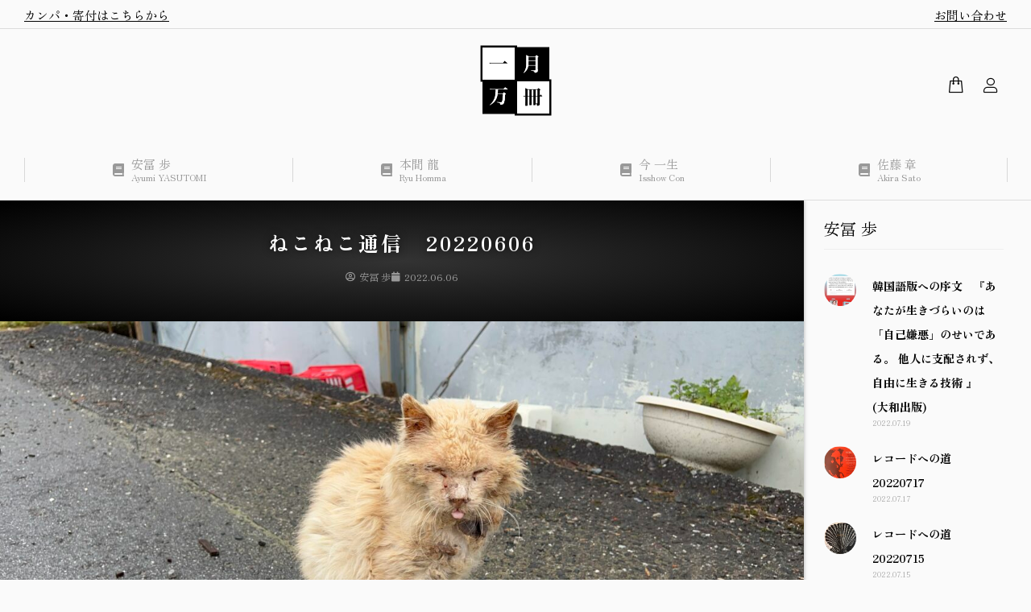

--- FILE ---
content_type: text/html; charset=UTF-8
request_url: https://shop.readman.jp/blog/9146/
body_size: 24031
content:
<!DOCTYPE html>
<!--[if !(IE 6) | !(IE 7) | !(IE 8)  ]><!-->
<html lang="ja" class="no-js">
<!--<![endif]-->
<head>
	<meta charset="UTF-8" />
				<meta name="viewport" content="width=device-width, initial-scale=1, maximum-scale=1, user-scalable=0"/>
				<link rel="profile" href="https://gmpg.org/xfn/11" />
	<meta name='robots' content='index, follow, max-image-preview:large, max-snippet:-1, max-video-preview:-1' />

	<!-- This site is optimized with the Yoast SEO plugin v26.8 - https://yoast.com/product/yoast-seo-wordpress/ -->
	<title>ねこねこ通信　20220606 | 一月万冊ショップ</title>
	<link rel="canonical" href="https://shop.readman.jp/blog/9146/" />
	<meta property="og:locale" content="ja_JP" />
	<meta property="og:type" content="article" />
	<meta property="og:title" content="ねこねこ通信　20220606 | 一月万冊ショップ" />
	<meta property="og:description" content="アレクザンドル・ボロディンちゃん 体調どうかしら" />
	<meta property="og:url" content="https://shop.readman.jp/blog/9146/" />
	<meta property="og:site_name" content="一月万冊ショップ" />
	<meta property="article:published_time" content="2022-06-06T02:30:23+00:00" />
	<meta property="og:image" content="https://shop.readman.jp/wp-content/uploads/2022/06/shop.readman.jp-20220606_112747_253972-1024x576.jpg" />
	<meta name="author" content="安冨 歩" />
	<meta name="twitter:card" content="summary_large_image" />
	<meta name="twitter:label1" content="執筆者" />
	<meta name="twitter:data1" content="安冨 歩" />
	<script type="application/ld+json" class="yoast-schema-graph">{"@context":"https://schema.org","@graph":[{"@type":"Article","@id":"https://shop.readman.jp/blog/9146/#article","isPartOf":{"@id":"https://shop.readman.jp/blog/9146/"},"author":{"name":"安冨 歩","@id":"https://shop.readman.jp/#/schema/person/58595ee5b951287ba6238c73f85dd134"},"headline":"ねこねこ通信　20220606","datePublished":"2022-06-06T02:30:23+00:00","mainEntityOfPage":{"@id":"https://shop.readman.jp/blog/9146/"},"wordCount":5,"commentCount":0,"publisher":{"@id":"https://shop.readman.jp/#organization"},"image":{"@id":"https://shop.readman.jp/blog/9146/#primaryimage"},"thumbnailUrl":"https://shop.readman.jp/wp-content/uploads/2022/06/shop.readman.jp-20220606_113007_618126-scaled.jpg","articleSection":["ブログ"],"inLanguage":"ja","potentialAction":[{"@type":"CommentAction","name":"Comment","target":["https://shop.readman.jp/blog/9146/#respond"]}]},{"@type":"WebPage","@id":"https://shop.readman.jp/blog/9146/","url":"https://shop.readman.jp/blog/9146/","name":"ねこねこ通信　20220606 | 一月万冊ショップ","isPartOf":{"@id":"https://shop.readman.jp/#website"},"primaryImageOfPage":{"@id":"https://shop.readman.jp/blog/9146/#primaryimage"},"image":{"@id":"https://shop.readman.jp/blog/9146/#primaryimage"},"thumbnailUrl":"https://shop.readman.jp/wp-content/uploads/2022/06/shop.readman.jp-20220606_113007_618126-scaled.jpg","datePublished":"2022-06-06T02:30:23+00:00","breadcrumb":{"@id":"https://shop.readman.jp/blog/9146/#breadcrumb"},"inLanguage":"ja","potentialAction":[{"@type":"ReadAction","target":["https://shop.readman.jp/blog/9146/"]}]},{"@type":"ImageObject","inLanguage":"ja","@id":"https://shop.readman.jp/blog/9146/#primaryimage","url":"https://shop.readman.jp/wp-content/uploads/2022/06/shop.readman.jp-20220606_113007_618126-scaled.jpg","contentUrl":"https://shop.readman.jp/wp-content/uploads/2022/06/shop.readman.jp-20220606_113007_618126-scaled.jpg","width":2560,"height":1440},{"@type":"BreadcrumbList","@id":"https://shop.readman.jp/blog/9146/#breadcrumb","itemListElement":[{"@type":"ListItem","position":1,"name":"ホーム","item":"https://shop.readman.jp/"},{"@type":"ListItem","position":2,"name":"ねこねこ通信　20220606"}]},{"@type":"WebSite","@id":"https://shop.readman.jp/#website","url":"https://shop.readman.jp/","name":"一月万冊ショップ","description":"shop.readman.jp","publisher":{"@id":"https://shop.readman.jp/#organization"},"potentialAction":[{"@type":"SearchAction","target":{"@type":"EntryPoint","urlTemplate":"https://shop.readman.jp/?s={search_term_string}"},"query-input":{"@type":"PropertyValueSpecification","valueRequired":true,"valueName":"search_term_string"}}],"inLanguage":"ja"},{"@type":"Organization","@id":"https://shop.readman.jp/#organization","name":"一月万冊","url":"https://shop.readman.jp/","logo":{"@type":"ImageObject","inLanguage":"ja","@id":"https://shop.readman.jp/#/schema/logo/image/","url":"https://shop.readman.jp/wp-content/uploads/2021/11/shop.readman.jp-20211130_002802_850328.png","contentUrl":"https://shop.readman.jp/wp-content/uploads/2021/11/shop.readman.jp-20211130_002802_850328.png","width":177,"height":176,"caption":"一月万冊"},"image":{"@id":"https://shop.readman.jp/#/schema/logo/image/"}},{"@type":"Person","@id":"https://shop.readman.jp/#/schema/person/58595ee5b951287ba6238c73f85dd134","name":"安冨 歩","image":{"@type":"ImageObject","inLanguage":"ja","@id":"https://shop.readman.jp/#/schema/person/image/","url":"https://shop.readman.jp/wp-content/uploads/2022/01/shop.readman.jp-20220102_225151_058583-150x150.jpg","contentUrl":"https://shop.readman.jp/wp-content/uploads/2022/01/shop.readman.jp-20220102_225151_058583-150x150.jpg","caption":"安冨 歩"},"description":"Ayumi YASUTOMI / 東京大学東洋文化研究所教授。1963年生まれ。京都大学経済学部卒業後、株式会社住友銀行勤務。京都大学大学院経済学研究科修士課程修了。京都大学人文科学研究所助手、名古屋大学情報文化学部助教授、東京大学大学院総合文化研究科・情報学環助教授を経て、現職。 著書に『生きるための論語』(ちくま新書)、『超訳 論語』(ディスカヴァー・トゥエンティワン)、『生きる技法』(青灯社)、『原発危機と「東大話法」』『幻影からの脱出』(明石書店)、『もう「東大話法」にはだまされない』(講談社)、『経済学の船出』(NTT出版)、『生きるための経済学』(NHKブックス)、『複雑さを生きる』(岩波書店)などがある。『「満洲国」の金融』(創文社)で第40回日経・経済図書文化賞受賞。 他に、Ayumi Yrigoyen の名前で絵画を制作。音楽家片岡祐介と「純セレブ騎士団」を結成し、作曲・演奏・評論活動を展開している。","url":"https://shop.readman.jp/author/ayumi-yasutomi/"}]}</script>
	<!-- / Yoast SEO plugin. -->


<link rel='dns-prefetch' href='//www.googletagmanager.com' />
<link rel='dns-prefetch' href='//fonts.googleapis.com' />
<link rel="alternate" type="application/rss+xml" title="一月万冊ショップ &raquo; フィード" href="https://shop.readman.jp/feed/" />
<link rel="alternate" type="application/rss+xml" title="一月万冊ショップ &raquo; コメントフィード" href="https://shop.readman.jp/comments/feed/" />
<link rel="alternate" type="application/rss+xml" title="一月万冊ショップ &raquo; ねこねこ通信　20220606 のコメントのフィード" href="https://shop.readman.jp/blog/9146/feed/" />
<link rel="alternate" title="oEmbed (JSON)" type="application/json+oembed" href="https://shop.readman.jp/wp-json/oembed/1.0/embed?url=https%3A%2F%2Fshop.readman.jp%2Fblog%2F9146%2F" />
<link rel="alternate" title="oEmbed (XML)" type="text/xml+oembed" href="https://shop.readman.jp/wp-json/oembed/1.0/embed?url=https%3A%2F%2Fshop.readman.jp%2Fblog%2F9146%2F&#038;format=xml" />
<style id='wp-img-auto-sizes-contain-inline-css'>
img:is([sizes=auto i],[sizes^="auto," i]){contain-intrinsic-size:3000px 1500px}
/*# sourceURL=wp-img-auto-sizes-contain-inline-css */
</style>
<style id='wp-emoji-styles-inline-css'>

	img.wp-smiley, img.emoji {
		display: inline !important;
		border: none !important;
		box-shadow: none !important;
		height: 1em !important;
		width: 1em !important;
		margin: 0 0.07em !important;
		vertical-align: -0.1em !important;
		background: none !important;
		padding: 0 !important;
	}
/*# sourceURL=wp-emoji-styles-inline-css */
</style>
<link rel='stylesheet' id='wp-block-library-css' href='https://shop.readman.jp/wp-includes/css/dist/block-library/style.min.css?ver=6.9' media='all' />
<style id='wp-block-library-theme-inline-css'>
.wp-block-audio :where(figcaption){color:#555;font-size:13px;text-align:center}.is-dark-theme .wp-block-audio :where(figcaption){color:#ffffffa6}.wp-block-audio{margin:0 0 1em}.wp-block-code{border:1px solid #ccc;border-radius:4px;font-family:Menlo,Consolas,monaco,monospace;padding:.8em 1em}.wp-block-embed :where(figcaption){color:#555;font-size:13px;text-align:center}.is-dark-theme .wp-block-embed :where(figcaption){color:#ffffffa6}.wp-block-embed{margin:0 0 1em}.blocks-gallery-caption{color:#555;font-size:13px;text-align:center}.is-dark-theme .blocks-gallery-caption{color:#ffffffa6}:root :where(.wp-block-image figcaption){color:#555;font-size:13px;text-align:center}.is-dark-theme :root :where(.wp-block-image figcaption){color:#ffffffa6}.wp-block-image{margin:0 0 1em}.wp-block-pullquote{border-bottom:4px solid;border-top:4px solid;color:currentColor;margin-bottom:1.75em}.wp-block-pullquote :where(cite),.wp-block-pullquote :where(footer),.wp-block-pullquote__citation{color:currentColor;font-size:.8125em;font-style:normal;text-transform:uppercase}.wp-block-quote{border-left:.25em solid;margin:0 0 1.75em;padding-left:1em}.wp-block-quote cite,.wp-block-quote footer{color:currentColor;font-size:.8125em;font-style:normal;position:relative}.wp-block-quote:where(.has-text-align-right){border-left:none;border-right:.25em solid;padding-left:0;padding-right:1em}.wp-block-quote:where(.has-text-align-center){border:none;padding-left:0}.wp-block-quote.is-large,.wp-block-quote.is-style-large,.wp-block-quote:where(.is-style-plain){border:none}.wp-block-search .wp-block-search__label{font-weight:700}.wp-block-search__button{border:1px solid #ccc;padding:.375em .625em}:where(.wp-block-group.has-background){padding:1.25em 2.375em}.wp-block-separator.has-css-opacity{opacity:.4}.wp-block-separator{border:none;border-bottom:2px solid;margin-left:auto;margin-right:auto}.wp-block-separator.has-alpha-channel-opacity{opacity:1}.wp-block-separator:not(.is-style-wide):not(.is-style-dots){width:100px}.wp-block-separator.has-background:not(.is-style-dots){border-bottom:none;height:1px}.wp-block-separator.has-background:not(.is-style-wide):not(.is-style-dots){height:2px}.wp-block-table{margin:0 0 1em}.wp-block-table td,.wp-block-table th{word-break:normal}.wp-block-table :where(figcaption){color:#555;font-size:13px;text-align:center}.is-dark-theme .wp-block-table :where(figcaption){color:#ffffffa6}.wp-block-video :where(figcaption){color:#555;font-size:13px;text-align:center}.is-dark-theme .wp-block-video :where(figcaption){color:#ffffffa6}.wp-block-video{margin:0 0 1em}:root :where(.wp-block-template-part.has-background){margin-bottom:0;margin-top:0;padding:1.25em 2.375em}
/*# sourceURL=/wp-includes/css/dist/block-library/theme.min.css */
</style>
<style id='classic-theme-styles-inline-css'>
/*! This file is auto-generated */
.wp-block-button__link{color:#fff;background-color:#32373c;border-radius:9999px;box-shadow:none;text-decoration:none;padding:calc(.667em + 2px) calc(1.333em + 2px);font-size:1.125em}.wp-block-file__button{background:#32373c;color:#fff;text-decoration:none}
/*# sourceURL=/wp-includes/css/classic-themes.min.css */
</style>
<style id='global-styles-inline-css'>
:root{--wp--preset--aspect-ratio--square: 1;--wp--preset--aspect-ratio--4-3: 4/3;--wp--preset--aspect-ratio--3-4: 3/4;--wp--preset--aspect-ratio--3-2: 3/2;--wp--preset--aspect-ratio--2-3: 2/3;--wp--preset--aspect-ratio--16-9: 16/9;--wp--preset--aspect-ratio--9-16: 9/16;--wp--preset--color--black: #000000;--wp--preset--color--cyan-bluish-gray: #abb8c3;--wp--preset--color--white: #FFF;--wp--preset--color--pale-pink: #f78da7;--wp--preset--color--vivid-red: #cf2e2e;--wp--preset--color--luminous-vivid-orange: #ff6900;--wp--preset--color--luminous-vivid-amber: #fcb900;--wp--preset--color--light-green-cyan: #7bdcb5;--wp--preset--color--vivid-green-cyan: #00d084;--wp--preset--color--pale-cyan-blue: #8ed1fc;--wp--preset--color--vivid-cyan-blue: #0693e3;--wp--preset--color--vivid-purple: #9b51e0;--wp--preset--color--accent: #0a0000;--wp--preset--color--dark-gray: #111;--wp--preset--color--light-gray: #767676;--wp--preset--gradient--vivid-cyan-blue-to-vivid-purple: linear-gradient(135deg,rgb(6,147,227) 0%,rgb(155,81,224) 100%);--wp--preset--gradient--light-green-cyan-to-vivid-green-cyan: linear-gradient(135deg,rgb(122,220,180) 0%,rgb(0,208,130) 100%);--wp--preset--gradient--luminous-vivid-amber-to-luminous-vivid-orange: linear-gradient(135deg,rgb(252,185,0) 0%,rgb(255,105,0) 100%);--wp--preset--gradient--luminous-vivid-orange-to-vivid-red: linear-gradient(135deg,rgb(255,105,0) 0%,rgb(207,46,46) 100%);--wp--preset--gradient--very-light-gray-to-cyan-bluish-gray: linear-gradient(135deg,rgb(238,238,238) 0%,rgb(169,184,195) 100%);--wp--preset--gradient--cool-to-warm-spectrum: linear-gradient(135deg,rgb(74,234,220) 0%,rgb(151,120,209) 20%,rgb(207,42,186) 40%,rgb(238,44,130) 60%,rgb(251,105,98) 80%,rgb(254,248,76) 100%);--wp--preset--gradient--blush-light-purple: linear-gradient(135deg,rgb(255,206,236) 0%,rgb(152,150,240) 100%);--wp--preset--gradient--blush-bordeaux: linear-gradient(135deg,rgb(254,205,165) 0%,rgb(254,45,45) 50%,rgb(107,0,62) 100%);--wp--preset--gradient--luminous-dusk: linear-gradient(135deg,rgb(255,203,112) 0%,rgb(199,81,192) 50%,rgb(65,88,208) 100%);--wp--preset--gradient--pale-ocean: linear-gradient(135deg,rgb(255,245,203) 0%,rgb(182,227,212) 50%,rgb(51,167,181) 100%);--wp--preset--gradient--electric-grass: linear-gradient(135deg,rgb(202,248,128) 0%,rgb(113,206,126) 100%);--wp--preset--gradient--midnight: linear-gradient(135deg,rgb(2,3,129) 0%,rgb(40,116,252) 100%);--wp--preset--font-size--small: 13px;--wp--preset--font-size--medium: 20px;--wp--preset--font-size--large: 36px;--wp--preset--font-size--x-large: 42px;--wp--preset--spacing--20: 0.44rem;--wp--preset--spacing--30: 0.67rem;--wp--preset--spacing--40: 1rem;--wp--preset--spacing--50: 1.5rem;--wp--preset--spacing--60: 2.25rem;--wp--preset--spacing--70: 3.38rem;--wp--preset--spacing--80: 5.06rem;--wp--preset--shadow--natural: 6px 6px 9px rgba(0, 0, 0, 0.2);--wp--preset--shadow--deep: 12px 12px 50px rgba(0, 0, 0, 0.4);--wp--preset--shadow--sharp: 6px 6px 0px rgba(0, 0, 0, 0.2);--wp--preset--shadow--outlined: 6px 6px 0px -3px rgb(255, 255, 255), 6px 6px rgb(0, 0, 0);--wp--preset--shadow--crisp: 6px 6px 0px rgb(0, 0, 0);}:where(.is-layout-flex){gap: 0.5em;}:where(.is-layout-grid){gap: 0.5em;}body .is-layout-flex{display: flex;}.is-layout-flex{flex-wrap: wrap;align-items: center;}.is-layout-flex > :is(*, div){margin: 0;}body .is-layout-grid{display: grid;}.is-layout-grid > :is(*, div){margin: 0;}:where(.wp-block-columns.is-layout-flex){gap: 2em;}:where(.wp-block-columns.is-layout-grid){gap: 2em;}:where(.wp-block-post-template.is-layout-flex){gap: 1.25em;}:where(.wp-block-post-template.is-layout-grid){gap: 1.25em;}.has-black-color{color: var(--wp--preset--color--black) !important;}.has-cyan-bluish-gray-color{color: var(--wp--preset--color--cyan-bluish-gray) !important;}.has-white-color{color: var(--wp--preset--color--white) !important;}.has-pale-pink-color{color: var(--wp--preset--color--pale-pink) !important;}.has-vivid-red-color{color: var(--wp--preset--color--vivid-red) !important;}.has-luminous-vivid-orange-color{color: var(--wp--preset--color--luminous-vivid-orange) !important;}.has-luminous-vivid-amber-color{color: var(--wp--preset--color--luminous-vivid-amber) !important;}.has-light-green-cyan-color{color: var(--wp--preset--color--light-green-cyan) !important;}.has-vivid-green-cyan-color{color: var(--wp--preset--color--vivid-green-cyan) !important;}.has-pale-cyan-blue-color{color: var(--wp--preset--color--pale-cyan-blue) !important;}.has-vivid-cyan-blue-color{color: var(--wp--preset--color--vivid-cyan-blue) !important;}.has-vivid-purple-color{color: var(--wp--preset--color--vivid-purple) !important;}.has-black-background-color{background-color: var(--wp--preset--color--black) !important;}.has-cyan-bluish-gray-background-color{background-color: var(--wp--preset--color--cyan-bluish-gray) !important;}.has-white-background-color{background-color: var(--wp--preset--color--white) !important;}.has-pale-pink-background-color{background-color: var(--wp--preset--color--pale-pink) !important;}.has-vivid-red-background-color{background-color: var(--wp--preset--color--vivid-red) !important;}.has-luminous-vivid-orange-background-color{background-color: var(--wp--preset--color--luminous-vivid-orange) !important;}.has-luminous-vivid-amber-background-color{background-color: var(--wp--preset--color--luminous-vivid-amber) !important;}.has-light-green-cyan-background-color{background-color: var(--wp--preset--color--light-green-cyan) !important;}.has-vivid-green-cyan-background-color{background-color: var(--wp--preset--color--vivid-green-cyan) !important;}.has-pale-cyan-blue-background-color{background-color: var(--wp--preset--color--pale-cyan-blue) !important;}.has-vivid-cyan-blue-background-color{background-color: var(--wp--preset--color--vivid-cyan-blue) !important;}.has-vivid-purple-background-color{background-color: var(--wp--preset--color--vivid-purple) !important;}.has-black-border-color{border-color: var(--wp--preset--color--black) !important;}.has-cyan-bluish-gray-border-color{border-color: var(--wp--preset--color--cyan-bluish-gray) !important;}.has-white-border-color{border-color: var(--wp--preset--color--white) !important;}.has-pale-pink-border-color{border-color: var(--wp--preset--color--pale-pink) !important;}.has-vivid-red-border-color{border-color: var(--wp--preset--color--vivid-red) !important;}.has-luminous-vivid-orange-border-color{border-color: var(--wp--preset--color--luminous-vivid-orange) !important;}.has-luminous-vivid-amber-border-color{border-color: var(--wp--preset--color--luminous-vivid-amber) !important;}.has-light-green-cyan-border-color{border-color: var(--wp--preset--color--light-green-cyan) !important;}.has-vivid-green-cyan-border-color{border-color: var(--wp--preset--color--vivid-green-cyan) !important;}.has-pale-cyan-blue-border-color{border-color: var(--wp--preset--color--pale-cyan-blue) !important;}.has-vivid-cyan-blue-border-color{border-color: var(--wp--preset--color--vivid-cyan-blue) !important;}.has-vivid-purple-border-color{border-color: var(--wp--preset--color--vivid-purple) !important;}.has-vivid-cyan-blue-to-vivid-purple-gradient-background{background: var(--wp--preset--gradient--vivid-cyan-blue-to-vivid-purple) !important;}.has-light-green-cyan-to-vivid-green-cyan-gradient-background{background: var(--wp--preset--gradient--light-green-cyan-to-vivid-green-cyan) !important;}.has-luminous-vivid-amber-to-luminous-vivid-orange-gradient-background{background: var(--wp--preset--gradient--luminous-vivid-amber-to-luminous-vivid-orange) !important;}.has-luminous-vivid-orange-to-vivid-red-gradient-background{background: var(--wp--preset--gradient--luminous-vivid-orange-to-vivid-red) !important;}.has-very-light-gray-to-cyan-bluish-gray-gradient-background{background: var(--wp--preset--gradient--very-light-gray-to-cyan-bluish-gray) !important;}.has-cool-to-warm-spectrum-gradient-background{background: var(--wp--preset--gradient--cool-to-warm-spectrum) !important;}.has-blush-light-purple-gradient-background{background: var(--wp--preset--gradient--blush-light-purple) !important;}.has-blush-bordeaux-gradient-background{background: var(--wp--preset--gradient--blush-bordeaux) !important;}.has-luminous-dusk-gradient-background{background: var(--wp--preset--gradient--luminous-dusk) !important;}.has-pale-ocean-gradient-background{background: var(--wp--preset--gradient--pale-ocean) !important;}.has-electric-grass-gradient-background{background: var(--wp--preset--gradient--electric-grass) !important;}.has-midnight-gradient-background{background: var(--wp--preset--gradient--midnight) !important;}.has-small-font-size{font-size: var(--wp--preset--font-size--small) !important;}.has-medium-font-size{font-size: var(--wp--preset--font-size--medium) !important;}.has-large-font-size{font-size: var(--wp--preset--font-size--large) !important;}.has-x-large-font-size{font-size: var(--wp--preset--font-size--x-large) !important;}
:where(.wp-block-post-template.is-layout-flex){gap: 1.25em;}:where(.wp-block-post-template.is-layout-grid){gap: 1.25em;}
:where(.wp-block-term-template.is-layout-flex){gap: 1.25em;}:where(.wp-block-term-template.is-layout-grid){gap: 1.25em;}
:where(.wp-block-columns.is-layout-flex){gap: 2em;}:where(.wp-block-columns.is-layout-grid){gap: 2em;}
:root :where(.wp-block-pullquote){font-size: 1.5em;line-height: 1.6;}
/*# sourceURL=global-styles-inline-css */
</style>
<link rel='stylesheet' id='pisol-ewcl-css' href='https://shop.readman.jp/wp-content/plugins/export-woocommerce-customer-list-pro/public/css/pisol-ewcl-public.css?ver=1.2.16' media='all' />
<style id='woocommerce-inline-inline-css'>
.woocommerce form .form-row .required { visibility: visible; }
/*# sourceURL=woocommerce-inline-inline-css */
</style>
<link rel='stylesheet' id='the7-font-css' href='https://shop.readman.jp/wp-content/themes/dt-the7/fonts/icomoon-the7-font/icomoon-the7-font.min.css?ver=14.2.0' media='all' />
<link rel='stylesheet' id='the7-awesome-fonts-css' href='https://shop.readman.jp/wp-content/themes/dt-the7/fonts/FontAwesome/css/all.min.css?ver=14.2.0' media='all' />
<link rel='stylesheet' id='elementor-frontend-css' href='https://shop.readman.jp/wp-content/plugins/elementor/assets/css/frontend.min.css?ver=3.34.4' media='all' />
<link rel='stylesheet' id='widget-image-css' href='https://shop.readman.jp/wp-content/plugins/elementor/assets/css/widget-image.min.css?ver=3.34.4' media='all' />
<link rel='stylesheet' id='widget-spacer-css' href='https://shop.readman.jp/wp-content/plugins/elementor/assets/css/widget-spacer.min.css?ver=3.34.4' media='all' />
<link rel='stylesheet' id='widget-icon-list-css' href='https://shop.readman.jp/wp-content/plugins/elementor/assets/css/widget-icon-list.min.css?ver=3.34.4' media='all' />
<link rel='stylesheet' id='e-animation-fadeIn-css' href='https://shop.readman.jp/wp-content/plugins/elementor/assets/lib/animations/styles/fadeIn.min.css?ver=3.34.4' media='all' />
<link rel='stylesheet' id='widget-heading-css' href='https://shop.readman.jp/wp-content/plugins/elementor/assets/css/widget-heading.min.css?ver=3.34.4' media='all' />
<link rel='stylesheet' id='widget-post-info-css' href='https://shop.readman.jp/wp-content/plugins/elementor-pro/assets/css/widget-post-info.min.css?ver=3.34.1' media='all' />
<link rel='stylesheet' id='elementor-icons-shared-0-css' href='https://shop.readman.jp/wp-content/plugins/elementor/assets/lib/font-awesome/css/fontawesome.min.css?ver=5.15.3' media='all' />
<link rel='stylesheet' id='elementor-icons-fa-regular-css' href='https://shop.readman.jp/wp-content/plugins/elementor/assets/lib/font-awesome/css/regular.min.css?ver=5.15.3' media='all' />
<link rel='stylesheet' id='elementor-icons-fa-solid-css' href='https://shop.readman.jp/wp-content/plugins/elementor/assets/lib/font-awesome/css/solid.min.css?ver=5.15.3' media='all' />
<link rel='stylesheet' id='widget-post-navigation-css' href='https://shop.readman.jp/wp-content/plugins/elementor-pro/assets/css/widget-post-navigation.min.css?ver=3.34.1' media='all' />
<link rel='stylesheet' id='widget-divider-css' href='https://shop.readman.jp/wp-content/plugins/elementor/assets/css/widget-divider.min.css?ver=3.34.4' media='all' />
<link rel='stylesheet' id='e-animation-shrink-css' href='https://shop.readman.jp/wp-content/plugins/elementor/assets/lib/animations/styles/e-animation-shrink.min.css?ver=3.34.4' media='all' />
<link rel='stylesheet' id='widget-author-box-css' href='https://shop.readman.jp/wp-content/plugins/elementor-pro/assets/css/widget-author-box.min.css?ver=3.34.1' media='all' />
<link rel='stylesheet' id='widget-posts-css' href='https://shop.readman.jp/wp-content/plugins/elementor-pro/assets/css/widget-posts.min.css?ver=3.34.1' media='all' />
<link rel='stylesheet' id='elementor-icons-css' href='https://shop.readman.jp/wp-content/plugins/elementor/assets/lib/eicons/css/elementor-icons.min.css?ver=5.46.0' media='all' />
<link rel='stylesheet' id='elementor-post-9-css' href='https://shop.readman.jp/wp-content/uploads/elementor/css/post-9.css?ver=1769691509' media='all' />
<link rel='stylesheet' id='elementor-post-17-css' href='https://shop.readman.jp/wp-content/uploads/elementor/css/post-17.css?ver=1769691509' media='all' />
<link rel='stylesheet' id='elementor-post-62-css' href='https://shop.readman.jp/wp-content/uploads/elementor/css/post-62.css?ver=1769691509' media='all' />
<link rel='stylesheet' id='elementor-post-156-css' href='https://shop.readman.jp/wp-content/uploads/elementor/css/post-156.css?ver=1769693368' media='all' />
<link rel='stylesheet' id='dt-web-fonts-css' href='https://fonts.googleapis.com/css?family=Zen+Old+Mincho:400,500,600,700,900%7CRoboto:400,600,700%7CPoppins:400,600,700' media='all' />
<link rel='stylesheet' id='dt-main-css' href='https://shop.readman.jp/wp-content/themes/dt-the7/css/main.min.css?ver=14.2.0' media='all' />
<style id='dt-main-inline-css'>
body #load {
  display: block;
  height: 100%;
  overflow: hidden;
  position: fixed;
  width: 100%;
  z-index: 9901;
  opacity: 1;
  visibility: visible;
  transition: all .35s ease-out;
}
.load-wrap {
  width: 100%;
  height: 100%;
  background-position: center center;
  background-repeat: no-repeat;
  text-align: center;
  display: -ms-flexbox;
  display: -ms-flex;
  display: flex;
  -ms-align-items: center;
  -ms-flex-align: center;
  align-items: center;
  -ms-flex-flow: column wrap;
  flex-flow: column wrap;
  -ms-flex-pack: center;
  -ms-justify-content: center;
  justify-content: center;
}
.load-wrap > svg {
  position: absolute;
  top: 50%;
  left: 50%;
  transform: translate(-50%,-50%);
}
#load {
  background: var(--the7-elementor-beautiful-loading-bg,#ffffff);
  --the7-beautiful-spinner-color2: var(--the7-beautiful-spinner-color,#0a0000);
}

/*# sourceURL=dt-main-inline-css */
</style>
<link rel='stylesheet' id='the7-custom-scrollbar-css' href='https://shop.readman.jp/wp-content/themes/dt-the7/lib/custom-scrollbar/custom-scrollbar.min.css?ver=14.2.0' media='all' />
<link rel='stylesheet' id='the7-core-css' href='https://shop.readman.jp/wp-content/plugins/dt-the7-core/assets/css/post-type.min.css?ver=2.7.12' media='all' />
<link rel='stylesheet' id='the7-css-vars-css' href='https://shop.readman.jp/wp-content/uploads/the7-css/css-vars.css?ver=b04edfa7d2b1' media='all' />
<link rel='stylesheet' id='dt-custom-css' href='https://shop.readman.jp/wp-content/uploads/the7-css/custom.css?ver=b04edfa7d2b1' media='all' />
<link rel='stylesheet' id='wc-dt-custom-css' href='https://shop.readman.jp/wp-content/uploads/the7-css/compatibility/wc-dt-custom.css?ver=b04edfa7d2b1' media='all' />
<link rel='stylesheet' id='dt-media-css' href='https://shop.readman.jp/wp-content/uploads/the7-css/media.css?ver=b04edfa7d2b1' media='all' />
<link rel='stylesheet' id='the7-mega-menu-css' href='https://shop.readman.jp/wp-content/uploads/the7-css/mega-menu.css?ver=b04edfa7d2b1' media='all' />
<link rel='stylesheet' id='the7-elements-albums-portfolio-css' href='https://shop.readman.jp/wp-content/uploads/the7-css/the7-elements-albums-portfolio.css?ver=b04edfa7d2b1' media='all' />
<link rel='stylesheet' id='the7-elements-css' href='https://shop.readman.jp/wp-content/uploads/the7-css/post-type-dynamic.css?ver=b04edfa7d2b1' media='all' />
<link rel='stylesheet' id='style-css' href='https://shop.readman.jp/wp-content/themes/dt-the7/style.css?ver=14.2.0' media='all' />
<link rel='stylesheet' id='the7-elementor-global-css' href='https://shop.readman.jp/wp-content/themes/dt-the7/css/compatibility/elementor/elementor-global.min.css?ver=14.2.0' media='all' />
<link rel='stylesheet' id='elementor-gf-local-shipporimincho-css' href='https://shop.readman.jp/wp-content/uploads/elementor/google-fonts/css/shipporimincho.css?ver=1742249693' media='all' />
<link rel='stylesheet' id='elementor-gf-local-notoserifjp-css' href='https://shop.readman.jp/wp-content/uploads/elementor/google-fonts/css/notoserifjp.css?ver=1742249809' media='all' />
<link rel='stylesheet' id='elementor-icons-the7-icons-css' href='https://shop.readman.jp/wp-content/themes/dt-the7/fonts/icomoon-the7-font/icomoon-the7-font.min.css?ver=14.2.0' media='all' />
<!--n2css--><!--n2js--><script src="https://shop.readman.jp/wp-includes/js/jquery/jquery.min.js?ver=3.7.1" id="jquery-core-js"></script>
<script src="https://shop.readman.jp/wp-includes/js/jquery/jquery-migrate.min.js?ver=3.4.1" id="jquery-migrate-js"></script>
<script src="https://shop.readman.jp/wp-content/plugins/export-woocommerce-customer-list-pro/public/js/pisol-ewcl-public.js?ver=1.2.16" id="pisol-ewcl-js"></script>
<script src="https://shop.readman.jp/wp-content/plugins/woocommerce/assets/js/jquery-blockui/jquery.blockUI.min.js?ver=2.7.0-wc.10.4.3" id="wc-jquery-blockui-js" defer data-wp-strategy="defer"></script>
<script id="wc-add-to-cart-js-extra">
var wc_add_to_cart_params = {"ajax_url":"/wp-admin/admin-ajax.php","wc_ajax_url":"/?wc-ajax=%%endpoint%%","i18n_view_cart":"\u30ab\u30fc\u30c8\u3092\u898b\u308b","cart_url":"https://shop.readman.jp/shopping/cart/","is_cart":"","cart_redirect_after_add":"no"};
//# sourceURL=wc-add-to-cart-js-extra
</script>
<script src="https://shop.readman.jp/wp-content/plugins/woocommerce/assets/js/frontend/add-to-cart.min.js?ver=10.4.3" id="wc-add-to-cart-js" defer data-wp-strategy="defer"></script>
<script src="https://shop.readman.jp/wp-content/plugins/woocommerce/assets/js/js-cookie/js.cookie.min.js?ver=2.1.4-wc.10.4.3" id="wc-js-cookie-js" defer data-wp-strategy="defer"></script>
<script id="woocommerce-js-extra">
var woocommerce_params = {"ajax_url":"/wp-admin/admin-ajax.php","wc_ajax_url":"/?wc-ajax=%%endpoint%%","i18n_password_show":"\u30d1\u30b9\u30ef\u30fc\u30c9\u3092\u8868\u793a","i18n_password_hide":"\u30d1\u30b9\u30ef\u30fc\u30c9\u3092\u96a0\u3059"};
//# sourceURL=woocommerce-js-extra
</script>
<script src="https://shop.readman.jp/wp-content/plugins/woocommerce/assets/js/frontend/woocommerce.min.js?ver=10.4.3" id="woocommerce-js" defer data-wp-strategy="defer"></script>
<script id="dt-above-fold-js-extra">
var dtLocal = {"themeUrl":"https://shop.readman.jp/wp-content/themes/dt-the7","passText":"To view this protected post, enter the password below:","moreButtonText":{"loading":"Loading...","loadMore":"Load more"},"postID":"9146","ajaxurl":"https://shop.readman.jp/wp-admin/admin-ajax.php","REST":{"baseUrl":"https://shop.readman.jp/wp-json/the7/v1","endpoints":{"sendMail":"/send-mail"}},"contactMessages":{"required":"One or more fields have an error. Please check and try again.","terms":"Please accept the privacy policy.","fillTheCaptchaError":"Please, fill the captcha."},"captchaSiteKey":"","ajaxNonce":"8ff3133c78","pageData":"","themeSettings":{"smoothScroll":"off","lazyLoading":false,"desktopHeader":{"height":160},"ToggleCaptionEnabled":"disabled","ToggleCaption":"Navigation","floatingHeader":{"showAfter":94,"showMenu":false,"height":200,"logo":{"showLogo":true,"html":"\u003Cimg class=\" preload-me\" src=\"https://shop.readman.jp/wp-content/uploads/2021/11/shop.readman.jp-20211130_002912_398312.png\" srcset=\"https://shop.readman.jp/wp-content/uploads/2021/11/shop.readman.jp-20211130_002912_398312.png 89w, https://shop.readman.jp/wp-content/uploads/2021/11/shop.readman.jp-20211130_002802_850328.png 177w\" width=\"89\" height=\"88\"   sizes=\"89px\" alt=\"\u4e00\u6708\u4e07\u518a\u30b7\u30e7\u30c3\u30d7\" /\u003E","url":"https://shop.readman.jp/"}},"topLine":{"floatingTopLine":{"logo":{"showLogo":false,"html":""}}},"mobileHeader":{"firstSwitchPoint":860,"secondSwitchPoint":778,"firstSwitchPointHeight":60,"secondSwitchPointHeight":60,"mobileToggleCaptionEnabled":"disabled","mobileToggleCaption":"Menu"},"stickyMobileHeaderFirstSwitch":{"logo":{"html":"\u003Cimg class=\" preload-me\" src=\"https://shop.readman.jp/wp-content/uploads/2021/11/shop.readman.jp-20211130_003143_079356.png\" srcset=\"https://shop.readman.jp/wp-content/uploads/2021/11/shop.readman.jp-20211130_003143_079356.png 60w, https://shop.readman.jp/wp-content/uploads/2021/11/shop.readman.jp-20211130_003143_849462.png 121w\" width=\"60\" height=\"60\"   sizes=\"60px\" alt=\"\u4e00\u6708\u4e07\u518a\u30b7\u30e7\u30c3\u30d7\" /\u003E"}},"stickyMobileHeaderSecondSwitch":{"logo":{"html":"\u003Cimg class=\" preload-me\" src=\"https://shop.readman.jp/wp-content/uploads/2021/11/shop.readman.jp-20211130_003143_079356.png\" srcset=\"https://shop.readman.jp/wp-content/uploads/2021/11/shop.readman.jp-20211130_003143_079356.png 60w, https://shop.readman.jp/wp-content/uploads/2021/11/shop.readman.jp-20211130_003143_849462.png 121w\" width=\"60\" height=\"60\"   sizes=\"60px\" alt=\"\u4e00\u6708\u4e07\u518a\u30b7\u30e7\u30c3\u30d7\" /\u003E"}},"sidebar":{"switchPoint":1025},"boxedWidth":"1280px"},"wcCartFragmentHash":"1e47cb18189d64625749f0e8ebf16fd6","elementor":{"settings":{"container_width":1500}}};
var dtShare = {"shareButtonText":{"facebook":"Share on Facebook","twitter":"Share on X","pinterest":"Pin it","linkedin":"Share on Linkedin","whatsapp":"Share on Whatsapp"},"overlayOpacity":"90"};
//# sourceURL=dt-above-fold-js-extra
</script>
<script src="https://shop.readman.jp/wp-content/themes/dt-the7/js/above-the-fold.min.js?ver=14.2.0" id="dt-above-fold-js"></script>
<script src="https://shop.readman.jp/wp-content/themes/dt-the7/js/compatibility/woocommerce/woocommerce.min.js?ver=14.2.0" id="dt-woocommerce-js"></script>

<!-- Site Kit によって追加された Google タグ（gtag.js）スニペット -->
<!-- Google アナリティクス スニペット (Site Kit が追加) -->
<script src="https://www.googletagmanager.com/gtag/js?id=G-58LQ9WLBKB" id="google_gtagjs-js" async></script>
<script id="google_gtagjs-js-after">
window.dataLayer = window.dataLayer || [];function gtag(){dataLayer.push(arguments);}
gtag("set","linker",{"domains":["shop.readman.jp"]});
gtag("js", new Date());
gtag("set", "developer_id.dZTNiMT", true);
gtag("config", "G-58LQ9WLBKB");
//# sourceURL=google_gtagjs-js-after
</script>
<link rel="https://api.w.org/" href="https://shop.readman.jp/wp-json/" /><link rel="alternate" title="JSON" type="application/json" href="https://shop.readman.jp/wp-json/wp/v2/posts/9146" /><link rel="EditURI" type="application/rsd+xml" title="RSD" href="https://shop.readman.jp/xmlrpc.php?rsd" />
<meta name="generator" content="WordPress 6.9" />
<meta name="generator" content="WooCommerce 10.4.3" />
<link rel='shortlink' href='https://shop.readman.jp/?p=9146' />
<meta name="generator" content="Site Kit by Google 1.171.0" /><link rel="pingback" href="https://shop.readman.jp/xmlrpc.php">
	<noscript><style>.woocommerce-product-gallery{ opacity: 1 !important; }</style></noscript>
	<meta name="generator" content="Elementor 3.34.4; settings: css_print_method-external, google_font-enabled, font_display-auto">
			<style>
				.e-con.e-parent:nth-of-type(n+4):not(.e-lazyloaded):not(.e-no-lazyload),
				.e-con.e-parent:nth-of-type(n+4):not(.e-lazyloaded):not(.e-no-lazyload) * {
					background-image: none !important;
				}
				@media screen and (max-height: 1024px) {
					.e-con.e-parent:nth-of-type(n+3):not(.e-lazyloaded):not(.e-no-lazyload),
					.e-con.e-parent:nth-of-type(n+3):not(.e-lazyloaded):not(.e-no-lazyload) * {
						background-image: none !important;
					}
				}
				@media screen and (max-height: 640px) {
					.e-con.e-parent:nth-of-type(n+2):not(.e-lazyloaded):not(.e-no-lazyload),
					.e-con.e-parent:nth-of-type(n+2):not(.e-lazyloaded):not(.e-no-lazyload) * {
						background-image: none !important;
					}
				}
			</style>
			<meta name="generator" content="Powered by Slider Revolution 6.7.40 - responsive, Mobile-Friendly Slider Plugin for WordPress with comfortable drag and drop interface." />
<script type="text/javascript" id="the7-loader-script">
document.addEventListener("DOMContentLoaded", function(event) {
	var load = document.getElementById("load");
	if(!load.classList.contains('loader-removed')){
		var removeLoading = setTimeout(function() {
			load.className += " loader-removed";
		}, 300);
	}
});
</script>
		<link rel="icon" href="https://shop.readman.jp/wp-content/uploads/2021/11/shop.readman.jp-20211130_003142_233310.png" type="image/png" sizes="16x16"/><link rel="icon" href="https://shop.readman.jp/wp-content/uploads/2021/11/shop.readman.jp-20211130_003142_659259.png" type="image/png" sizes="32x32"/><link rel="apple-touch-icon" href="https://shop.readman.jp/wp-content/uploads/2021/11/shop.readman.jp-20211130_003143_079356.png"><link rel="apple-touch-icon" sizes="76x76" href="https://shop.readman.jp/wp-content/uploads/2021/11/shop.readman.jp-20211130_003143_461843.png"><link rel="apple-touch-icon" sizes="120x120" href="https://shop.readman.jp/wp-content/uploads/2021/11/shop.readman.jp-20211130_003143_849462.png"><link rel="apple-touch-icon" sizes="152x152" href="https://shop.readman.jp/wp-content/uploads/2021/11/shop.readman.jp-20211130_003144_221151.png"><script>function setREVStartSize(e){
			//window.requestAnimationFrame(function() {
				window.RSIW = window.RSIW===undefined ? window.innerWidth : window.RSIW;
				window.RSIH = window.RSIH===undefined ? window.innerHeight : window.RSIH;
				try {
					var pw = document.getElementById(e.c).parentNode.offsetWidth,
						newh;
					pw = pw===0 || isNaN(pw) || (e.l=="fullwidth" || e.layout=="fullwidth") ? window.RSIW : pw;
					e.tabw = e.tabw===undefined ? 0 : parseInt(e.tabw);
					e.thumbw = e.thumbw===undefined ? 0 : parseInt(e.thumbw);
					e.tabh = e.tabh===undefined ? 0 : parseInt(e.tabh);
					e.thumbh = e.thumbh===undefined ? 0 : parseInt(e.thumbh);
					e.tabhide = e.tabhide===undefined ? 0 : parseInt(e.tabhide);
					e.thumbhide = e.thumbhide===undefined ? 0 : parseInt(e.thumbhide);
					e.mh = e.mh===undefined || e.mh=="" || e.mh==="auto" ? 0 : parseInt(e.mh,0);
					if(e.layout==="fullscreen" || e.l==="fullscreen")
						newh = Math.max(e.mh,window.RSIH);
					else{
						e.gw = Array.isArray(e.gw) ? e.gw : [e.gw];
						for (var i in e.rl) if (e.gw[i]===undefined || e.gw[i]===0) e.gw[i] = e.gw[i-1];
						e.gh = e.el===undefined || e.el==="" || (Array.isArray(e.el) && e.el.length==0)? e.gh : e.el;
						e.gh = Array.isArray(e.gh) ? e.gh : [e.gh];
						for (var i in e.rl) if (e.gh[i]===undefined || e.gh[i]===0) e.gh[i] = e.gh[i-1];
											
						var nl = new Array(e.rl.length),
							ix = 0,
							sl;
						e.tabw = e.tabhide>=pw ? 0 : e.tabw;
						e.thumbw = e.thumbhide>=pw ? 0 : e.thumbw;
						e.tabh = e.tabhide>=pw ? 0 : e.tabh;
						e.thumbh = e.thumbhide>=pw ? 0 : e.thumbh;
						for (var i in e.rl) nl[i] = e.rl[i]<window.RSIW ? 0 : e.rl[i];
						sl = nl[0];
						for (var i in nl) if (sl>nl[i] && nl[i]>0) { sl = nl[i]; ix=i;}
						var m = pw>(e.gw[ix]+e.tabw+e.thumbw) ? 1 : (pw-(e.tabw+e.thumbw)) / (e.gw[ix]);
						newh =  (e.gh[ix] * m) + (e.tabh + e.thumbh);
					}
					var el = document.getElementById(e.c);
					if (el!==null && el) el.style.height = newh+"px";
					el = document.getElementById(e.c+"_wrapper");
					if (el!==null && el) {
						el.style.height = newh+"px";
						el.style.display = "block";
					}
				} catch(e){
					console.log("Failure at Presize of Slider:" + e)
				}
			//});
		  };</script>
<style id='the7-custom-inline-css' type='text/css'>
.checkout-page-title .checkout-breadcrumbs{
	padding-top:75px;
}
#sidebar{
	padding:3em 0;
}

.elementor-toc__header-title{
	white-space: nowrap !important;
}
body .checkout-button.wc-forward, body #place_order{
	white-space: nowrap !important;
}
.wc-stripe-card-icons-container, .wc-stripe-paymentRequest-icons-container{
	white-space: nowrap !important;
}
.elementor-156 .elementor-element.elementor-element-3c10b6a .elementor-author-box__button{
	white-space: nowrap !important;
}

/* FAQ */
.page-id-7605 .content h4{
	border-left:5px solid #333;
	padding-left:5px;
	margin-top:1em;
}
.page-id-7605 .content p{
	padding-left:1em;
}

.page-id-7605 .content li{
	margin-left:2em;
}

/* item */
.gallery-item .gallery-icon .rollover{
	margin:0 9px;
	border:1px solid #DDDDDD;
}
</style>
</head>
<body id="the7-body" class="wp-singular post-template-default single single-post postid-9146 single-format-standard wp-custom-logo wp-embed-responsive wp-theme-dt-the7 theme-dt-the7 the7-core-ver-2.7.12 woocommerce-no-js title-off dt-responsive-on ouside-mobile-menu-close-icon ouside-menu-close-icon mobile-hamburger-close-bg-enable mobile-hamburger-close-bg-hover-enable  fade-small-mobile-menu-close-icon fade-medium-menu-close-icon srcset-enabled btn-flat custom-btn-color custom-btn-hover-color sticky-mobile-header top-header first-switch-logo-center first-switch-menu-left second-switch-logo-center second-switch-menu-left layzr-loading-on popup-message-style the7-ver-14.2.0 dt-fa-compatibility elementor-default elementor-kit-9 elementor-page-156">
<!-- The7 14.2.0 -->
<div id="load" class="spinner-loader">
	<div class="load-wrap"><style type="text/css">
    [class*="the7-spinner-animate-"]{
        animation: spinner-animation 1s cubic-bezier(1,1,1,1) infinite;
        x:46.5px;
        y:40px;
        width:7px;
        height:20px;
        fill:var(--the7-beautiful-spinner-color2);
        opacity: 0.2;
    }
    .the7-spinner-animate-2{
        animation-delay: 0.083s;
    }
    .the7-spinner-animate-3{
        animation-delay: 0.166s;
    }
    .the7-spinner-animate-4{
         animation-delay: 0.25s;
    }
    .the7-spinner-animate-5{
         animation-delay: 0.33s;
    }
    .the7-spinner-animate-6{
         animation-delay: 0.416s;
    }
    .the7-spinner-animate-7{
         animation-delay: 0.5s;
    }
    .the7-spinner-animate-8{
         animation-delay: 0.58s;
    }
    .the7-spinner-animate-9{
         animation-delay: 0.666s;
    }
    .the7-spinner-animate-10{
         animation-delay: 0.75s;
    }
    .the7-spinner-animate-11{
        animation-delay: 0.83s;
    }
    .the7-spinner-animate-12{
        animation-delay: 0.916s;
    }
    @keyframes spinner-animation{
        from {
            opacity: 1;
        }
        to{
            opacity: 0;
        }
    }
</style>
<svg width="75px" height="75px" xmlns="http://www.w3.org/2000/svg" viewBox="0 0 100 100" preserveAspectRatio="xMidYMid">
	<rect class="the7-spinner-animate-1" rx="5" ry="5" transform="rotate(0 50 50) translate(0 -30)"></rect>
	<rect class="the7-spinner-animate-2" rx="5" ry="5" transform="rotate(30 50 50) translate(0 -30)"></rect>
	<rect class="the7-spinner-animate-3" rx="5" ry="5" transform="rotate(60 50 50) translate(0 -30)"></rect>
	<rect class="the7-spinner-animate-4" rx="5" ry="5" transform="rotate(90 50 50) translate(0 -30)"></rect>
	<rect class="the7-spinner-animate-5" rx="5" ry="5" transform="rotate(120 50 50) translate(0 -30)"></rect>
	<rect class="the7-spinner-animate-6" rx="5" ry="5" transform="rotate(150 50 50) translate(0 -30)"></rect>
	<rect class="the7-spinner-animate-7" rx="5" ry="5" transform="rotate(180 50 50) translate(0 -30)"></rect>
	<rect class="the7-spinner-animate-8" rx="5" ry="5" transform="rotate(210 50 50) translate(0 -30)"></rect>
	<rect class="the7-spinner-animate-9" rx="5" ry="5" transform="rotate(240 50 50) translate(0 -30)"></rect>
	<rect class="the7-spinner-animate-10" rx="5" ry="5" transform="rotate(270 50 50) translate(0 -30)"></rect>
	<rect class="the7-spinner-animate-11" rx="5" ry="5" transform="rotate(300 50 50) translate(0 -30)"></rect>
	<rect class="the7-spinner-animate-12" rx="5" ry="5" transform="rotate(330 50 50) translate(0 -30)"></rect>
</svg></div>
</div>
<div id="page" >
	<a class="skip-link screen-reader-text" href="#content">Skip to content</a>

<div class="masthead classic-header justify logo-center widgets full-height dividers surround line-decoration line-mobile-header-decoration fade-mobile-menu-icon dt-parent-menu-clickable show-sub-menu-on-hover show-device-logo show-mobile-logo" >

	<div class="top-bar full-width-line">
	<div class="top-bar-bg" ></div>
	<div class="left-widgets mini-widgets"><div class="text-area show-on-desktop in-top-bar-left in-top-bar"><p><a href="/donation/">カンパ・寄付はこちらから</a></p>
</div></div><div class="right-widgets mini-widgets"><div class="text-area show-on-desktop in-top-bar-right in-top-bar"><p><a href="/contact/">お問い合わせ</a></p>
</div></div></div>

	<header class="header-bar" role="banner">

		<div class="branding">
	<div id="site-title" class="assistive-text">一月万冊ショップ</div>
	<div id="site-description" class="assistive-text">shop.readman.jp</div>
	<a class="same-logo" href="https://shop.readman.jp/"><img class=" preload-me" src="https://shop.readman.jp/wp-content/uploads/2021/11/shop.readman.jp-20211130_002912_398312.png" srcset="https://shop.readman.jp/wp-content/uploads/2021/11/shop.readman.jp-20211130_002912_398312.png 89w, https://shop.readman.jp/wp-content/uploads/2021/11/shop.readman.jp-20211130_002802_850328.png 177w" width="89" height="88"   sizes="89px" alt="一月万冊ショップ" /><img class="mobile-logo preload-me" src="https://shop.readman.jp/wp-content/uploads/2021/11/shop.readman.jp-20211130_003143_079356.png" srcset="https://shop.readman.jp/wp-content/uploads/2021/11/shop.readman.jp-20211130_003143_079356.png 60w, https://shop.readman.jp/wp-content/uploads/2021/11/shop.readman.jp-20211130_003143_849462.png 121w" width="60" height="60"   sizes="60px" alt="一月万冊ショップ" /></a><div class="mini-widgets"></div><div class="mini-widgets"><div class="show-on-desktop near-logo-first-switch near-logo-second-switch">
<div class="wc-shopping-cart shopping-cart text-disable round-counter-style show-sub-cart" data-cart-hash="1e47cb18189d64625749f0e8ebf16fd6">

	<a class="wc-ico-cart text-disable round-counter-style show-sub-cart" href="https://shop.readman.jp/shopping/cart/"><i class="icomoon-the7-font-the7-cart-00"></i>&nbsp;<span class="counter hide-if-empty hidden custom-bg">0</span></a>

	<div class="shopping-cart-wrap">
		<div class="shopping-cart-inner">
			
						<p class="buttons top-position">
				<a href="https://shop.readman.jp/shopping/cart/" class="button view-cart">カートを見る</a><a href="https://shop.readman.jp/shopping/checkout/" class="button checkout">お支払い</a>			</p>

						<ul class="cart_list product_list_widget empty">
				<li>商品は入っていません</li>			</ul>
			<div class="shopping-cart-bottom" style="display: none">
				<p class="total">
					<strong>小計:</strong> <span class="woocommerce-Price-amount amount"><bdi><span class="woocommerce-Price-currencySymbol">&yen;</span>0</bdi></span>				</p>
				<p class="buttons">
					<a href="https://shop.readman.jp/shopping/cart/" class="button view-cart">カートを見る</a><a href="https://shop.readman.jp/shopping/checkout/" class="button checkout">お支払い</a>				</p>
			</div>
					</div>
	</div>

</div>
</div><a href="/shopping/my-account/" class="mini-contacts multipurpose_4 show-on-desktop near-logo-first-switch near-logo-second-switch"><i class="fa-fw icomoon-the7-font-the7-login-021"></i></a></div></div>

		<nav class="navigation">

			<ul id="primary-menu" class="main-nav"><li class="menu-item menu-item-type-post_type menu-item-object-page menu-item-4968 first depth-0"><a href='https://shop.readman.jp/authors/anmintei/' class=' mega-menu-img mega-menu-img-left' data-level='1'><i class="fa-fw fas fa-book" style="margin: 0px 6px 0px 0px;" ></i><span class="menu-item-text"><span class="menu-text">安冨 歩</span><span class="subtitle-text">Ayumi YASUTOMI</span></span></a></li> <li class="menu-item menu-item-type-post_type menu-item-object-page menu-item-4979 depth-0"><a href='https://shop.readman.jp/authors/ryuhomma/' class=' mega-menu-img mega-menu-img-left' data-level='1'><i class="fa-fw fas fa-book" style="margin: 0px 6px 0px 0px;" ></i><span class="menu-item-text"><span class="menu-text">本間 龍</span><span class="subtitle-text">Ryu Homma</span></span></a></li> <li class="menu-item menu-item-type-post_type menu-item-object-page menu-item-4978 depth-0"><a href='https://shop.readman.jp/authors/conisshow/' class=' mega-menu-img mega-menu-img-left' data-level='1'><i class="fa-fw fas fa-book" style="margin: 0px 6px 0px 0px;" ></i><span class="menu-item-text"><span class="menu-text">今 一生</span><span class="subtitle-text">Isshow Con</span></span></a></li> <li class="menu-item menu-item-type-post_type menu-item-object-page menu-item-4977 last depth-0"><a href='https://shop.readman.jp/authors/sato/' class=' mega-menu-img mega-menu-img-left' data-level='1'><i class="fa-fw fas fa-book" style="margin: 0px 6px 0px 0px;" ></i><span class="menu-item-text"><span class="menu-text">佐藤 章</span><span class="subtitle-text">Akira Sato</span></span></a></li> </ul>
			
		</nav>

	</header>

</div>
<div class="dt-close-mobile-menu-icon" aria-label="Close" role="button" tabindex="0"><div class="close-line-wrap"><span class="close-line"></span><span class="close-line"></span><span class="close-line"></span></div></div><div role="navigation" aria-label="Main Menu" class="dt-mobile-header mobile-menu-show-divider">
		<ul id="mobile-menu" class="mobile-main-nav">
		<li class="menu-item menu-item-type-post_type menu-item-object-page menu-item-4968 first depth-0"><a href='https://shop.readman.jp/authors/anmintei/' class=' mega-menu-img mega-menu-img-left' data-level='1'><i class="fa-fw fas fa-book" style="margin: 0px 6px 0px 0px;" ></i><span class="menu-item-text"><span class="menu-text">安冨 歩</span><span class="subtitle-text">Ayumi YASUTOMI</span></span></a></li> <li class="menu-item menu-item-type-post_type menu-item-object-page menu-item-4979 depth-0"><a href='https://shop.readman.jp/authors/ryuhomma/' class=' mega-menu-img mega-menu-img-left' data-level='1'><i class="fa-fw fas fa-book" style="margin: 0px 6px 0px 0px;" ></i><span class="menu-item-text"><span class="menu-text">本間 龍</span><span class="subtitle-text">Ryu Homma</span></span></a></li> <li class="menu-item menu-item-type-post_type menu-item-object-page menu-item-4978 depth-0"><a href='https://shop.readman.jp/authors/conisshow/' class=' mega-menu-img mega-menu-img-left' data-level='1'><i class="fa-fw fas fa-book" style="margin: 0px 6px 0px 0px;" ></i><span class="menu-item-text"><span class="menu-text">今 一生</span><span class="subtitle-text">Isshow Con</span></span></a></li> <li class="menu-item menu-item-type-post_type menu-item-object-page menu-item-4977 last depth-0"><a href='https://shop.readman.jp/authors/sato/' class=' mega-menu-img mega-menu-img-left' data-level='1'><i class="fa-fw fas fa-book" style="margin: 0px 6px 0px 0px;" ></i><span class="menu-item-text"><span class="menu-text">佐藤 章</span><span class="subtitle-text">Akira Sato</span></span></a></li> 	</ul>
	<div class='mobile-mini-widgets-in-menu'></div>
</div>



<div id="main" class="sidebar-none sidebar-divider-off">

	
	<div class="main-gradient"></div>
	<div class="wf-wrap">
	<div class="wf-container-main">

	


	<div id="content" class="content" role="main">

				<div data-elementor-type="single-post" data-elementor-id="156" class="elementor elementor-156 elementor-location-single post-9146 post type-post status-publish format-standard has-post-thumbnail category-blog category-1 description-off" data-elementor-post-type="elementor_library">
					<section class="elementor-section elementor-top-section elementor-element elementor-element-a063d53 elementor-section-stretched animated-slow elementor-section-boxed elementor-section-height-default elementor-section-height-default elementor-invisible" data-id="a063d53" data-element_type="section" data-settings="{&quot;stretch_section&quot;:&quot;section-stretched&quot;,&quot;animation&quot;:&quot;fadeIn&quot;}">
						<div class="elementor-container elementor-column-gap-no">
					<div class="elementor-column elementor-col-66 elementor-top-column elementor-element elementor-element-db9e42c" data-id="db9e42c" data-element_type="column" data-settings="{&quot;background_background&quot;:&quot;classic&quot;}">
			<div class="elementor-widget-wrap elementor-element-populated">
						<section class="elementor-section elementor-inner-section elementor-element elementor-element-cdc9c9c elementor-section-boxed elementor-section-height-default elementor-section-height-default" data-id="cdc9c9c" data-element_type="section" data-settings="{&quot;background_background&quot;:&quot;gradient&quot;}">
						<div class="elementor-container elementor-column-gap-default">
					<div class="elementor-column elementor-col-100 elementor-inner-column elementor-element elementor-element-3152f36" data-id="3152f36" data-element_type="column">
			<div class="elementor-widget-wrap elementor-element-populated">
						<div class="elementor-element elementor-element-c80c2a4 animated-slow elementor-invisible elementor-widget elementor-widget-theme-post-title elementor-page-title elementor-widget-heading" data-id="c80c2a4" data-element_type="widget" data-settings="{&quot;_animation&quot;:&quot;fadeIn&quot;}" data-widget_type="theme-post-title.default">
				<div class="elementor-widget-container">
					<h1 class="elementor-heading-title elementor-size-default">ねこねこ通信　20220606</h1>				</div>
				</div>
				<div class="elementor-element elementor-element-39c188c elementor-align-center elementor-widget elementor-widget-post-info" data-id="39c188c" data-element_type="widget" data-widget_type="post-info.default">
				<div class="elementor-widget-container">
							<ul class="elementor-inline-items elementor-icon-list-items elementor-post-info">
								<li class="elementor-icon-list-item elementor-repeater-item-d04f9ea elementor-inline-item" itemprop="author">
										<span class="elementor-icon-list-icon">
								<i aria-hidden="true" class="far fa-user-circle"></i>							</span>
									<span class="elementor-icon-list-text elementor-post-info__item elementor-post-info__item--type-author">
										安冨 歩					</span>
								</li>
				<li class="elementor-icon-list-item elementor-repeater-item-8aa7a0c elementor-inline-item" itemprop="datePublished">
										<span class="elementor-icon-list-icon">
								<i aria-hidden="true" class="fas fa-calendar"></i>							</span>
									<span class="elementor-icon-list-text elementor-post-info__item elementor-post-info__item--type-date">
										<time>2022.06.06</time>					</span>
								</li>
				</ul>
						</div>
				</div>
					</div>
		</div>
					</div>
		</section>
				<section class="elementor-section elementor-inner-section elementor-element elementor-element-96ab532 elementor-section-boxed elementor-section-height-default elementor-section-height-default" data-id="96ab532" data-element_type="section">
						<div class="elementor-container elementor-column-gap-no">
					<div class="elementor-column elementor-col-100 elementor-inner-column elementor-element elementor-element-0c728bc" data-id="0c728bc" data-element_type="column">
			<div class="elementor-widget-wrap elementor-element-populated">
						<div class="elementor-element elementor-element-faaf51d elementor-widget elementor-widget-image" data-id="faaf51d" data-element_type="widget" data-widget_type="image.default">
				<div class="elementor-widget-container">
															<img width="2560" height="1440" src="https://shop.readman.jp/wp-content/uploads/2022/06/shop.readman.jp-20220606_113007_618126-scaled.jpg" class="attachment-full size-full wp-image-9145" alt="" srcset="https://shop.readman.jp/wp-content/uploads/2022/06/shop.readman.jp-20220606_113007_618126-scaled.jpg 2560w, https://shop.readman.jp/wp-content/uploads/2022/06/shop.readman.jp-20220606_113007_618126-300x169.jpg 300w, https://shop.readman.jp/wp-content/uploads/2022/06/shop.readman.jp-20220606_113007_618126-1024x576.jpg 1024w, https://shop.readman.jp/wp-content/uploads/2022/06/shop.readman.jp-20220606_113007_618126-768x432.jpg 768w, https://shop.readman.jp/wp-content/uploads/2022/06/shop.readman.jp-20220606_113007_618126-1536x864.jpg 1536w, https://shop.readman.jp/wp-content/uploads/2022/06/shop.readman.jp-20220606_113007_618126-2048x1152.jpg 2048w, https://shop.readman.jp/wp-content/uploads/2022/06/shop.readman.jp-20220606_113007_618126-1320x743.jpg 1320w, https://shop.readman.jp/wp-content/uploads/2022/06/shop.readman.jp-20220606_113007_618126-1064x599.jpg 1064w" sizes="(max-width: 2560px) 100vw, 2560px" />															</div>
				</div>
					</div>
		</div>
					</div>
		</section>
				<section class="elementor-section elementor-inner-section elementor-element elementor-element-0199691 elementor-section-boxed elementor-section-height-default elementor-section-height-default" data-id="0199691" data-element_type="section">
						<div class="elementor-container elementor-column-gap-default">
					<div class="elementor-column elementor-col-100 elementor-inner-column elementor-element elementor-element-c9de886" data-id="c9de886" data-element_type="column">
			<div class="elementor-widget-wrap elementor-element-populated">
						<div class="elementor-element elementor-element-750b91c elementor-widget elementor-widget-theme-post-content" data-id="750b91c" data-element_type="widget" data-widget_type="theme-post-content.default">
				<div class="elementor-widget-container">
					
<p>アレクザンドル・ボロディンちゃん</p>



<p>体調どうかしら</p>



<figure class="wp-block-embed is-type-video is-provider-youtube wp-block-embed-youtube wp-embed-aspect-16-9 wp-has-aspect-ratio"><div class="wp-block-embed__wrapper">
<iframe title="ねこねこ通信　20220606" width="1200" height="675" src="https://www.youtube.com/embed/H0BUhAdnPTs?feature=oembed" frameborder="0" allow="accelerometer; autoplay; clipboard-write; encrypted-media; gyroscope; picture-in-picture" allowfullscreen></iframe>
</div></figure>



<figure class="wp-block-image size-large"><img fetchpriority="high" decoding="async" width="1024" height="576" src="https://shop.readman.jp/wp-content/uploads/2022/06/shop.readman.jp-20220606_112747_253972-1024x576.jpg" alt="" class="wp-image-9144" srcset="https://shop.readman.jp/wp-content/uploads/2022/06/shop.readman.jp-20220606_112747_253972-1024x576.jpg 1024w, https://shop.readman.jp/wp-content/uploads/2022/06/shop.readman.jp-20220606_112747_253972-300x169.jpg 300w, https://shop.readman.jp/wp-content/uploads/2022/06/shop.readman.jp-20220606_112747_253972-768x432.jpg 768w, https://shop.readman.jp/wp-content/uploads/2022/06/shop.readman.jp-20220606_112747_253972-1536x864.jpg 1536w, https://shop.readman.jp/wp-content/uploads/2022/06/shop.readman.jp-20220606_112747_253972-2048x1152.jpg 2048w, https://shop.readman.jp/wp-content/uploads/2022/06/shop.readman.jp-20220606_112747_253972-1320x743.jpg 1320w, https://shop.readman.jp/wp-content/uploads/2022/06/shop.readman.jp-20220606_112747_253972-1064x599.jpg 1064w" sizes="(max-width: 1024px) 100vw, 1024px" /></figure>
				</div>
				</div>
				<div class="elementor-element elementor-element-5aac0d2 elementor-post-navigation-borders-yes elementor-widget elementor-widget-post-navigation" data-id="5aac0d2" data-element_type="widget" data-widget_type="post-navigation.default">
				<div class="elementor-widget-container">
							<div class="elementor-post-navigation" role="navigation" aria-label="Post Navigation">
			<div class="elementor-post-navigation__prev elementor-post-navigation__link">
				<a href="https://shop.readman.jp/blog/9140/" rel="prev"><span class="post-navigation__arrow-wrapper post-navigation__arrow-prev"><i aria-hidden="true" class="fas fa-angle-left"></i><span class="elementor-screen-only">Prev</span></span><span class="elementor-post-navigation__link__prev"><span class="post-navigation__prev--label">前へ</span><span class="post-navigation__prev--title">うまうま通信　20220605</span></span></a>			</div>
							<div class="elementor-post-navigation__separator-wrapper">
					<div class="elementor-post-navigation__separator"></div>
				</div>
						<div class="elementor-post-navigation__next elementor-post-navigation__link">
				<a href="https://shop.readman.jp/blog/9147/" rel="next"><span class="elementor-post-navigation__link__next"><span class="post-navigation__next--label">次へ</span><span class="post-navigation__next--title">やぎやぎ通信　20220606</span></span><span class="post-navigation__arrow-wrapper post-navigation__arrow-next"><i aria-hidden="true" class="fas fa-angle-right"></i><span class="elementor-screen-only">Next</span></span></a>			</div>
		</div>
						</div>
				</div>
				<div class="elementor-element elementor-element-0ad4513 elementor-widget elementor-widget-post-comments" data-id="0ad4513" data-element_type="widget" data-widget_type="post-comments.theme_comments">
				<div class="elementor-widget-container">
					
	<div id="comments" class="comments-area">

	
		
		<div id="respond" class="comment-respond">
		<h3 id="reply-title" class="comment-reply-title">コメントを残す <small><a rel="nofollow" id="cancel-comment-reply-link" href="/blog/9146/#respond" style="display:none;">コメントをキャンセル</a></small></h3><form action="https://shop.readman.jp/wp-comments-post.php" method="post" id="commentform" class="comment-form"><p class="comment-notes text-small">あなたのメールアドレスが公開されることはありません。 必須入力項目は、マークされています <span class="required">*</span></p><p class="comment-form-comment"><label class="assistive-text" for="comment">コメント</label><textarea id="comment" placeholder="コメント" name="comment" cols="45" rows="8" aria-required="true"></textarea></p><div class="form-fields"><span class="comment-form-author"><label class="assistive-text" for="author">お名前 &#42;</label><input id="author" name="author" type="text" placeholder="お名前&#42;" value="" size="30" aria-required="true" /></span>
<span class="comment-form-email"><label class="assistive-text" for="email">メールアドレス &#42;</label><input id="email" name="email" type="text" placeholder="メールアドレス&#42;" value="" size="30" aria-required="true" /></span>
<span class="comment-form-url"><label class="assistive-text" for="url">ウェブサイト</label><input id="url" name="url" type="text" placeholder="ウェブサイト" value="" size="30" /></span></div>
<p class="comment-form-cookies-consent"><input id="wp-comment-cookies-consent" name="wp-comment-cookies-consent" type="checkbox" value="yes"  /><label for="wp-comment-cookies-consent">次回コメントするときに備えて、名前、メールアドレス、ウェブサイトをこのブラウザに保存します。</label></p>
<p class="form-submit"><input name="submit" type="submit" id="submit" class="submit" value="コメントを送信" /> <a href="javascript:void(0);" class="dt-btn dt-btn-m"><span>コメントを投稿する</span></a><input type='hidden' name='comment_post_ID' value='9146' id='comment_post_ID' />
<input type='hidden' name='comment_parent' id='comment_parent' value='0' />
</p></form>	</div><!-- #respond -->
	
	</div><!-- #comments .comments-area -->
				</div>
				</div>
				<div class="elementor-element elementor-element-c7b4e7d elementor-widget-divider--view-line elementor-widget elementor-widget-divider" data-id="c7b4e7d" data-element_type="widget" data-widget_type="divider.default">
				<div class="elementor-widget-container">
							<div class="elementor-divider">
			<span class="elementor-divider-separator">
						</span>
		</div>
						</div>
				</div>
				<div class="elementor-element elementor-element-3c10b6a elementor-author-box--link-yes elementor-author-box--avatar-yes elementor-author-box--name-yes elementor-author-box--biography-yes elementor-widget elementor-widget-author-box" data-id="3c10b6a" data-element_type="widget" data-widget_type="author-box.default">
				<div class="elementor-widget-container">
							<div class="elementor-author-box">
							<a href="https://shop.readman.jp/author/ayumi-yasutomi/" class="elementor-author-box__avatar">
					<img src="https://shop.readman.jp/wp-content/uploads/2022/01/shop.readman.jp-20220102_225151_058583-300x300.jpg" alt="Picture of 安冨 歩" loading="lazy">
				</a>
			
			<div class="elementor-author-box__text">
									<a href="https://shop.readman.jp/author/ayumi-yasutomi/">
						<h4 class="elementor-author-box__name">
							安冨 歩						</h4>
					</a>
				
									<div class="elementor-author-box__bio">
						Ayumi YASUTOMI / 東京大学東洋文化研究所教授。1963年生まれ。京都大学経済学部卒業後、株式会社住友銀行勤務。京都大学大学院経済学研究科修士課程修了。京都大学人文科学研究所助手、名古屋大学情報文化学部助教授、東京大学大学院総合文化研究科・情報学環助教授を経て、現職。

著書に『生きるための論語』(ちくま新書)、『超訳 論語』(ディスカヴァー・トゥエンティワン)、『生きる技法』(青灯社)、『原発危機と「東大話法」』『幻影からの脱出』(明石書店)、『もう「東大話法」にはだまされない』(講談社)、『経済学の船出』(NTT出版)、『生きるための経済学』(NHKブックス)、『複雑さを生きる』(岩波書店)などがある。『「満洲国」の金融』(創文社)で第40回日経・経済図書文化賞受賞。

他に、Ayumi Yrigoyen の名前で絵画を制作。音楽家片岡祐介と「純セレブ騎士団」を結成し、作曲・演奏・評論活動を展開している。					</div>
				
									<a class="elementor-author-box__button elementor-button elementor-size-xs elementor-animation-shrink" href="https://shop.readman.jp/author/ayumi-yasutomi/">
						ブログ記事一覧を表示する					</a>
							</div>
		</div>
						</div>
				</div>
					</div>
		</div>
					</div>
		</section>
					</div>
		</div>
				<div class="elementor-column elementor-col-33 elementor-top-column elementor-element elementor-element-90912bd" data-id="90912bd" data-element_type="column">
			<div class="elementor-widget-wrap elementor-element-populated">
						<section class="elementor-section elementor-inner-section elementor-element elementor-element-677b9d7 elementor-section-boxed elementor-section-height-default elementor-section-height-default" data-id="677b9d7" data-element_type="section">
						<div class="elementor-container elementor-column-gap-default">
					<div class="elementor-column elementor-col-100 elementor-inner-column elementor-element elementor-element-041cd92" data-id="041cd92" data-element_type="column">
			<div class="elementor-widget-wrap elementor-element-populated">
						<div class="elementor-element elementor-element-e89f700 elementor-widget elementor-widget-heading" data-id="e89f700" data-element_type="widget" data-widget_type="heading.default">
				<div class="elementor-widget-container">
					<h4 class="elementor-heading-title elementor-size-default"><a href="/authors/anmintei/">安冨 歩</a></h4>				</div>
				</div>
				<div class="elementor-element elementor-element-f9cfa82 elementor-grid-1 elementor-grid-tablet-1 elementor-posts--thumbnail-left elementor-grid-mobile-1 elementor-widget elementor-widget-posts" data-id="f9cfa82" data-element_type="widget" data-settings="{&quot;classic_columns&quot;:&quot;1&quot;,&quot;classic_columns_tablet&quot;:&quot;1&quot;,&quot;classic_row_gap&quot;:{&quot;unit&quot;:&quot;px&quot;,&quot;size&quot;:10,&quot;sizes&quot;:[]},&quot;classic_columns_mobile&quot;:&quot;1&quot;,&quot;classic_row_gap_tablet&quot;:{&quot;unit&quot;:&quot;px&quot;,&quot;size&quot;:&quot;&quot;,&quot;sizes&quot;:[]},&quot;classic_row_gap_mobile&quot;:{&quot;unit&quot;:&quot;px&quot;,&quot;size&quot;:&quot;&quot;,&quot;sizes&quot;:[]}}" data-widget_type="posts.classic">
				<div class="elementor-widget-container">
							<div class="elementor-posts-container elementor-posts elementor-posts--skin-classic elementor-grid" role="list">
				<article class="elementor-post elementor-grid-item post-9207 post type-post status-publish format-standard has-post-thumbnail category-blog category-1 description-off" role="listitem">
				<a class="elementor-post__thumbnail__link" href="https://shop.readman.jp/blog/9207/" tabindex="-1" >
			<div class="elementor-post__thumbnail"><img width="150" height="150" src="https://shop.readman.jp/wp-content/uploads/2022/07/shop.readman.jp-20220719_003346_910214-150x150.jpg" class="attachment-thumbnail size-thumbnail wp-image-9411" alt="" /></div>
		</a>
				<div class="elementor-post__text">
				<h3 class="elementor-post__title">
			<a href="https://shop.readman.jp/blog/9207/" >
				韓国語版への序文　『あなたが生きづらいのは「自己嫌悪」のせいである。 他人に支配されず、自由に生きる技術 』　(大和出版)			</a>
		</h3>
				<div class="elementor-post__meta-data">
					<span class="elementor-post-date">
			2022.07.19		</span>
				</div>
				</div>
				</article>
				<article class="elementor-post elementor-grid-item post-9401 post type-post status-publish format-standard has-post-thumbnail category-blog category-1 description-off" role="listitem">
				<a class="elementor-post__thumbnail__link" href="https://shop.readman.jp/blog/9401/" tabindex="-1" >
			<div class="elementor-post__thumbnail"><img width="150" height="150" src="https://shop.readman.jp/wp-content/uploads/2022/07/shop.readman.jp-20220717_213830_765682-150x150.jpg" class="attachment-thumbnail size-thumbnail wp-image-9394" alt="" /></div>
		</a>
				<div class="elementor-post__text">
				<h3 class="elementor-post__title">
			<a href="https://shop.readman.jp/blog/9401/" >
				レコードへの道　20220717			</a>
		</h3>
				<div class="elementor-post__meta-data">
					<span class="elementor-post-date">
			2022.07.17		</span>
				</div>
				</div>
				</article>
				<article class="elementor-post elementor-grid-item post-9389 post type-post status-publish format-standard has-post-thumbnail category-blog category-1 description-off" role="listitem">
				<a class="elementor-post__thumbnail__link" href="https://shop.readman.jp/blog/9389/" tabindex="-1" >
			<div class="elementor-post__thumbnail"><img width="150" height="150" src="https://shop.readman.jp/wp-content/uploads/2022/07/shop.readman.jp-20220715_210720_615636-150x150.jpg" class="attachment-thumbnail size-thumbnail wp-image-9385" alt="" /></div>
		</a>
				<div class="elementor-post__text">
				<h3 class="elementor-post__title">
			<a href="https://shop.readman.jp/blog/9389/" >
				レコードへの道　20220715			</a>
		</h3>
				<div class="elementor-post__meta-data">
					<span class="elementor-post-date">
			2022.07.15		</span>
				</div>
				</div>
				</article>
				<article class="elementor-post elementor-grid-item post-9212 post type-post status-publish format-standard category-blog category-1 description-off" role="listitem">
				<div class="elementor-post__text">
				<h3 class="elementor-post__title">
			<a href="https://shop.readman.jp/blog/9212/" >
				うまうま通信　20220612			</a>
		</h3>
				<div class="elementor-post__meta-data">
					<span class="elementor-post-date">
			2022.06.12		</span>
				</div>
				</div>
				</article>
				<article class="elementor-post elementor-grid-item post-9210 post type-post status-publish format-standard has-post-thumbnail category-blog category-1 description-off" role="listitem">
				<a class="elementor-post__thumbnail__link" href="https://shop.readman.jp/blog/9210/" tabindex="-1" >
			<div class="elementor-post__thumbnail"><img width="150" height="150" src="https://shop.readman.jp/wp-content/uploads/2022/06/shop.readman.jp-20220612_113338_368573-150x150.jpg" class="attachment-thumbnail size-thumbnail wp-image-9209" alt="" /></div>
		</a>
				<div class="elementor-post__text">
				<h3 class="elementor-post__title">
			<a href="https://shop.readman.jp/blog/9210/" >
				うまうま通信　20220611			</a>
		</h3>
				<div class="elementor-post__meta-data">
					<span class="elementor-post-date">
			2022.06.12		</span>
				</div>
				</div>
				</article>
				</div>
		
						</div>
				</div>
				<div class="elementor-element elementor-element-c1cbc74 elementor-widget elementor-widget-heading" data-id="c1cbc74" data-element_type="widget" data-widget_type="heading.default">
				<div class="elementor-widget-container">
					<h4 class="elementor-heading-title elementor-size-default"><a href="/authors/ryuhomma/">本間 龍</a></h4>				</div>
				</div>
				<div class="elementor-element elementor-element-25dda3d elementor-grid-1 elementor-grid-tablet-1 elementor-posts--thumbnail-left elementor-grid-mobile-1 elementor-widget elementor-widget-posts" data-id="25dda3d" data-element_type="widget" data-settings="{&quot;classic_columns&quot;:&quot;1&quot;,&quot;classic_columns_tablet&quot;:&quot;1&quot;,&quot;classic_row_gap&quot;:{&quot;unit&quot;:&quot;px&quot;,&quot;size&quot;:10,&quot;sizes&quot;:[]},&quot;classic_columns_mobile&quot;:&quot;1&quot;,&quot;classic_row_gap_tablet&quot;:{&quot;unit&quot;:&quot;px&quot;,&quot;size&quot;:&quot;&quot;,&quot;sizes&quot;:[]},&quot;classic_row_gap_mobile&quot;:{&quot;unit&quot;:&quot;px&quot;,&quot;size&quot;:&quot;&quot;,&quot;sizes&quot;:[]}}" data-widget_type="posts.classic">
				<div class="elementor-widget-container">
							<div class="elementor-posts-container elementor-posts elementor-posts--skin-classic elementor-grid" role="list">
				<article class="elementor-post elementor-grid-item post-6989 post type-post status-publish format-standard category-blog category-1 description-off" role="listitem">
				<div class="elementor-post__text">
				<h3 class="elementor-post__title">
			<a href="https://shop.readman.jp/blog/6989/" >
				ありがとうございます			</a>
		</h3>
				<div class="elementor-post__meta-data">
					<span class="elementor-post-date">
			2022.02.21		</span>
				</div>
				</div>
				</article>
				</div>
		
						</div>
				</div>
				<div class="elementor-element elementor-element-718146d elementor-widget elementor-widget-heading" data-id="718146d" data-element_type="widget" data-widget_type="heading.default">
				<div class="elementor-widget-container">
					<h4 class="elementor-heading-title elementor-size-default"><a href="/authors/conisshow/">今 一生</a></h4>				</div>
				</div>
				<div class="elementor-element elementor-element-d3850de elementor-grid-1 elementor-grid-tablet-1 elementor-posts--thumbnail-left elementor-grid-mobile-1 elementor-widget elementor-widget-posts" data-id="d3850de" data-element_type="widget" data-settings="{&quot;classic_columns&quot;:&quot;1&quot;,&quot;classic_columns_tablet&quot;:&quot;1&quot;,&quot;classic_row_gap&quot;:{&quot;unit&quot;:&quot;px&quot;,&quot;size&quot;:10,&quot;sizes&quot;:[]},&quot;classic_columns_mobile&quot;:&quot;1&quot;,&quot;classic_row_gap_tablet&quot;:{&quot;unit&quot;:&quot;px&quot;,&quot;size&quot;:&quot;&quot;,&quot;sizes&quot;:[]},&quot;classic_row_gap_mobile&quot;:{&quot;unit&quot;:&quot;px&quot;,&quot;size&quot;:&quot;&quot;,&quot;sizes&quot;:[]}}" data-widget_type="posts.classic">
				<div class="elementor-widget-container">
							<div class="elementor-posts-container elementor-posts elementor-posts--skin-classic elementor-grid" role="list">
				<article class="elementor-post elementor-grid-item post-6993 post type-post status-publish format-standard category-blog category-1 description-off" role="listitem">
				<div class="elementor-post__text">
				<h3 class="elementor-post__title">
			<a href="https://shop.readman.jp/blog/6993/" >
				子ども虐待防止策イベント2022を、あなたの町で			</a>
		</h3>
				<div class="elementor-post__meta-data">
					<span class="elementor-post-date">
			2022.02.21		</span>
				</div>
				</div>
				</article>
				<article class="elementor-post elementor-grid-item post-6692 post type-post status-publish format-standard category-blog category-1 description-off" role="listitem">
				<div class="elementor-post__text">
				<h3 class="elementor-post__title">
			<a href="https://shop.readman.jp/blog/6692/" >
				副業講座の動画			</a>
		</h3>
				<div class="elementor-post__meta-data">
					<span class="elementor-post-date">
			2022.02.07		</span>
				</div>
				</div>
				</article>
				</div>
		
						</div>
				</div>
				<div class="elementor-element elementor-element-1d7c593 elementor-widget elementor-widget-heading" data-id="1d7c593" data-element_type="widget" data-widget_type="heading.default">
				<div class="elementor-widget-container">
					<h4 class="elementor-heading-title elementor-size-default"><a href="/authors/bsm2tc2coikwrlm/">佐藤 章</a></h4>				</div>
				</div>
				<div class="elementor-element elementor-element-defdd5f elementor-grid-1 elementor-grid-tablet-1 elementor-posts--thumbnail-left elementor-grid-mobile-1 elementor-widget elementor-widget-posts" data-id="defdd5f" data-element_type="widget" data-settings="{&quot;classic_columns&quot;:&quot;1&quot;,&quot;classic_columns_tablet&quot;:&quot;1&quot;,&quot;classic_row_gap&quot;:{&quot;unit&quot;:&quot;px&quot;,&quot;size&quot;:10,&quot;sizes&quot;:[]},&quot;classic_columns_mobile&quot;:&quot;1&quot;,&quot;classic_row_gap_tablet&quot;:{&quot;unit&quot;:&quot;px&quot;,&quot;size&quot;:&quot;&quot;,&quot;sizes&quot;:[]},&quot;classic_row_gap_mobile&quot;:{&quot;unit&quot;:&quot;px&quot;,&quot;size&quot;:&quot;&quot;,&quot;sizes&quot;:[]}}" data-widget_type="posts.classic">
				<div class="elementor-widget-container">
							<div class="elementor-posts-container elementor-posts elementor-posts--skin-classic elementor-grid" role="list">
				<article class="elementor-post elementor-grid-item post-7308 post type-post status-publish format-standard has-post-thumbnail category-blog category-1 description-off" role="listitem">
				<a class="elementor-post__thumbnail__link" href="https://shop.readman.jp/blog/7308/" tabindex="-1" >
			<div class="elementor-post__thumbnail"><img width="150" height="150" src="https://shop.readman.jp/wp-content/uploads/2022/03/shop.readman.jp-20220301_031348_995187-150x150.jpg" class="attachment-thumbnail size-thumbnail wp-image-7309" alt="" /></div>
		</a>
				<div class="elementor-post__text">
				<h3 class="elementor-post__title">
			<a href="https://shop.readman.jp/blog/7308/" >
				８６年目の「握手」			</a>
		</h3>
				<div class="elementor-post__meta-data">
					<span class="elementor-post-date">
			2022.03.01		</span>
				</div>
				</div>
				</article>
				<article class="elementor-post elementor-grid-item post-7090 post type-post status-publish format-standard has-post-thumbnail category-blog category-1 description-off" role="listitem">
				<a class="elementor-post__thumbnail__link" href="https://shop.readman.jp/blog/7090/" tabindex="-1" >
			<div class="elementor-post__thumbnail"><img width="150" height="150" src="https://shop.readman.jp/wp-content/uploads/2022/02/shop.readman.jp-20220226_140207_631194-150x150.jpg" class="attachment-thumbnail size-thumbnail wp-image-7091" alt="" /></div>
		</a>
				<div class="elementor-post__text">
				<h3 class="elementor-post__title">
			<a href="https://shop.readman.jp/blog/7090/" >
				８６年目の２・２６			</a>
		</h3>
				<div class="elementor-post__meta-data">
					<span class="elementor-post-date">
			2022.02.26		</span>
				</div>
				</div>
				</article>
				<article class="elementor-post elementor-grid-item post-7074 post type-post status-publish format-standard has-post-thumbnail category-blog category-1 description-off" role="listitem">
				<a class="elementor-post__thumbnail__link" href="https://shop.readman.jp/blog/7074/" tabindex="-1" >
			<div class="elementor-post__thumbnail"><img width="102" height="120" src="https://shop.readman.jp/wp-content/uploads/2022/02/shop.readman.jp-20220224_031343_075903.jpg" class="attachment-thumbnail size-thumbnail wp-image-7075" alt="" /></div>
		</a>
				<div class="elementor-post__text">
				<h3 class="elementor-post__title">
			<a href="https://shop.readman.jp/blog/7074/" >
				ボルヘス、不死性を語る			</a>
		</h3>
				<div class="elementor-post__meta-data">
					<span class="elementor-post-date">
			2022.02.24		</span>
				</div>
				</div>
				</article>
				<article class="elementor-post elementor-grid-item post-6973 post type-post status-publish format-standard has-post-thumbnail category-blog category-1 description-off" role="listitem">
				<a class="elementor-post__thumbnail__link" href="https://shop.readman.jp/blog/6973/" tabindex="-1" >
			<div class="elementor-post__thumbnail"><img width="150" height="150" src="https://shop.readman.jp/wp-content/uploads/2022/02/shop.readman.jp-20220221_000451_139521-150x150.jpg" class="attachment-thumbnail size-thumbnail wp-image-6974" alt="" /></div>
		</a>
				<div class="elementor-post__text">
				<h3 class="elementor-post__title">
			<a href="https://shop.readman.jp/blog/6973/" >
				漱石のつぶやき			</a>
		</h3>
				<div class="elementor-post__meta-data">
					<span class="elementor-post-date">
			2022.02.21		</span>
				</div>
				</div>
				</article>
				<article class="elementor-post elementor-grid-item post-6785 post type-post status-publish format-standard has-post-thumbnail category-blog category-1 description-off" role="listitem">
				<a class="elementor-post__thumbnail__link" href="https://shop.readman.jp/blog/6785/" tabindex="-1" >
			<div class="elementor-post__thumbnail"><img width="150" height="150" src="https://shop.readman.jp/wp-content/uploads/2022/02/shop.readman.jp-20220210_025616_910121-150x150.jpg" class="attachment-thumbnail size-thumbnail wp-image-6786" alt="" /></div>
		</a>
				<div class="elementor-post__text">
				<h3 class="elementor-post__title">
			<a href="https://shop.readman.jp/blog/6785/" >
				このページを読む者に永遠の幸いあれ			</a>
		</h3>
				<div class="elementor-post__meta-data">
					<span class="elementor-post-date">
			2022.02.10		</span>
				</div>
				</div>
				</article>
				</div>
		
						</div>
				</div>
					</div>
		</div>
					</div>
		</section>
					</div>
		</div>
					</div>
		</section>
				</div>
		
	</div><!-- #content -->

	


			</div><!-- .wf-container -->
		</div><!-- .wf-wrap -->

	
	</div><!-- #main -->

	


	<!-- !Footer -->
	<footer id="footer" class="footer solid-bg elementor-footer"  role="contentinfo">

		
			<div class="wf-wrap">
				<div class="wf-container-footer">
					<div class="wf-container">
								<footer data-elementor-type="footer" data-elementor-id="62" class="elementor elementor-62 elementor-location-footer" data-elementor-post-type="elementor_library">
					<section class="elementor-section elementor-top-section elementor-element elementor-element-2f3c6af animated-slow elementor-section-boxed elementor-section-height-default elementor-section-height-default elementor-invisible" data-id="2f3c6af" data-element_type="section" data-settings="{&quot;background_background&quot;:&quot;classic&quot;,&quot;animation&quot;:&quot;fadeIn&quot;}">
						<div class="elementor-container elementor-column-gap-default">
					<div class="elementor-column elementor-col-20 elementor-top-column elementor-element elementor-element-3fde90e" data-id="3fde90e" data-element_type="column">
			<div class="elementor-widget-wrap elementor-element-populated">
						<div class="elementor-element elementor-element-d18fcb1 elementor-widget elementor-widget-image" data-id="d18fcb1" data-element_type="widget" data-widget_type="image.default">
				<div class="elementor-widget-container">
																<a href="https://shop.readman.jp">
							<img width="177" height="176" src="https://shop.readman.jp/wp-content/uploads/2021/11/shop.readman.jp-20211130_002802_850328.png" class="attachment-full size-full wp-image-4955" alt="" srcset="https://shop.readman.jp/wp-content/uploads/2021/11/shop.readman.jp-20211130_002802_850328.png 177w, https://shop.readman.jp/wp-content/uploads/2021/11/shop.readman.jp-20211130_002802_850328-150x150.png 150w" sizes="(max-width: 177px) 100vw, 177px" />								</a>
															</div>
				</div>
				<div class="elementor-element elementor-element-d23d01f elementor-widget elementor-widget-spacer" data-id="d23d01f" data-element_type="widget" data-widget_type="spacer.default">
				<div class="elementor-widget-container">
							<div class="elementor-spacer">
			<div class="elementor-spacer-inner"></div>
		</div>
						</div>
				</div>
					</div>
		</div>
				<div class="elementor-column elementor-col-20 elementor-top-column elementor-element elementor-element-92051b7" data-id="92051b7" data-element_type="column">
			<div class="elementor-widget-wrap elementor-element-populated">
						<div class="elementor-element elementor-element-8089f17 elementor-icon-list--layout-traditional elementor-list-item-link-full_width elementor-widget elementor-widget-icon-list" data-id="8089f17" data-element_type="widget" data-widget_type="icon-list.default">
				<div class="elementor-widget-container">
							<ul class="elementor-icon-list-items">
							<li class="elementor-icon-list-item">
											<a href="https://shop.readman.jp">

												<span class="elementor-icon-list-icon">
							<i aria-hidden="true" class=" icomoon-the7-font-the7-arrow-13"></i>						</span>
										<span class="elementor-icon-list-text">ホーム</span>
											</a>
									</li>
								<li class="elementor-icon-list-item">
											<a href="/authors/">

												<span class="elementor-icon-list-icon">
							<i aria-hidden="true" class=" icomoon-the7-font-the7-arrow-13"></i>						</span>
										<span class="elementor-icon-list-text">著者一覧</span>
											</a>
									</li>
						</ul>
						</div>
				</div>
				<div class="elementor-element elementor-element-cbd445d elementor-icon-list--layout-traditional elementor-list-item-link-full_width elementor-widget elementor-widget-icon-list" data-id="cbd445d" data-element_type="widget" data-widget_type="icon-list.default">
				<div class="elementor-widget-container">
							<ul class="elementor-icon-list-items">
							<li class="elementor-icon-list-item">
											<a href="/authors/anmintei/">

												<span class="elementor-icon-list-icon">
							<i aria-hidden="true" class=" icomoon-the7-font-the7-arrow-19"></i>						</span>
										<span class="elementor-icon-list-text">安富 歩</span>
											</a>
									</li>
								<li class="elementor-icon-list-item">
											<a href="/authors/ryuhomma/">

												<span class="elementor-icon-list-icon">
							<i aria-hidden="true" class=" icomoon-the7-font-the7-arrow-19"></i>						</span>
										<span class="elementor-icon-list-text">本間 龍</span>
											</a>
									</li>
								<li class="elementor-icon-list-item">
											<a href="/authors/conisshow/">

												<span class="elementor-icon-list-icon">
							<i aria-hidden="true" class=" icomoon-the7-font-the7-arrow-19"></i>						</span>
										<span class="elementor-icon-list-text">今 一生</span>
											</a>
									</li>
								<li class="elementor-icon-list-item">
											<a href="/authors/sato/">

												<span class="elementor-icon-list-icon">
							<i aria-hidden="true" class=" icomoon-the7-font-the7-arrow-19"></i>						</span>
										<span class="elementor-icon-list-text">佐藤 章</span>
											</a>
									</li>
						</ul>
						</div>
				</div>
					</div>
		</div>
				<div class="elementor-column elementor-col-20 elementor-top-column elementor-element elementor-element-0b5a88e" data-id="0b5a88e" data-element_type="column">
			<div class="elementor-widget-wrap elementor-element-populated">
						<div class="elementor-element elementor-element-f9de66d elementor-icon-list--layout-traditional elementor-list-item-link-full_width elementor-widget elementor-widget-icon-list" data-id="f9de66d" data-element_type="widget" data-widget_type="icon-list.default">
				<div class="elementor-widget-container">
							<ul class="elementor-icon-list-items">
							<li class="elementor-icon-list-item">
											<a href="/news/">

												<span class="elementor-icon-list-icon">
							<i aria-hidden="true" class=" icomoon-the7-font-the7-arrow-13"></i>						</span>
										<span class="elementor-icon-list-text">お知らせ</span>
											</a>
									</li>
								<li class="elementor-icon-list-item">
											<a href="/blog/">

												<span class="elementor-icon-list-icon">
							<i aria-hidden="true" class=" icomoon-the7-font-the7-arrow-13"></i>						</span>
										<span class="elementor-icon-list-text">ブログ</span>
											</a>
									</li>
								<li class="elementor-icon-list-item">
											<a href="/hotline/">

												<span class="elementor-icon-list-icon">
							<i aria-hidden="true" class=" icomoon-the7-font-the7-arrow-13"></i>						</span>
										<span class="elementor-icon-list-text">無断コピー動画 通報窓口</span>
											</a>
									</li>
						</ul>
						</div>
				</div>
					</div>
		</div>
				<div class="elementor-column elementor-col-20 elementor-top-column elementor-element elementor-element-48d1c3c" data-id="48d1c3c" data-element_type="column">
			<div class="elementor-widget-wrap elementor-element-populated">
						<div class="elementor-element elementor-element-549a49e elementor-icon-list--layout-traditional elementor-list-item-link-full_width elementor-widget elementor-widget-icon-list" data-id="549a49e" data-element_type="widget" data-widget_type="icon-list.default">
				<div class="elementor-widget-container">
							<ul class="elementor-icon-list-items">
							<li class="elementor-icon-list-item">
											<a href="/donation/">

												<span class="elementor-icon-list-icon">
							<i aria-hidden="true" class=" icomoon-the7-font-the7-arrow-13"></i>						</span>
										<span class="elementor-icon-list-text">カンパ・寄付</span>
											</a>
									</li>
						</ul>
						</div>
				</div>
				<div class="elementor-element elementor-element-0d2178e elementor-icon-list--layout-traditional elementor-list-item-link-full_width elementor-widget elementor-widget-icon-list" data-id="0d2178e" data-element_type="widget" data-widget_type="icon-list.default">
				<div class="elementor-widget-container">
							<ul class="elementor-icon-list-items">
							<li class="elementor-icon-list-item">
											<a href="/shopping/">

												<span class="elementor-icon-list-icon">
							<i aria-hidden="true" class=" icomoon-the7-font-the7-arrow-13"></i>						</span>
										<span class="elementor-icon-list-text">ショッピング</span>
											</a>
									</li>
						</ul>
						</div>
				</div>
				<div class="elementor-element elementor-element-5cb710a elementor-icon-list--layout-traditional elementor-list-item-link-full_width elementor-widget elementor-widget-icon-list" data-id="5cb710a" data-element_type="widget" data-widget_type="icon-list.default">
				<div class="elementor-widget-container">
							<ul class="elementor-icon-list-items">
							<li class="elementor-icon-list-item">
											<a href="/shopping/cart/">

												<span class="elementor-icon-list-icon">
							<i aria-hidden="true" class=" icomoon-the7-font-the7-arrow-19"></i>						</span>
										<span class="elementor-icon-list-text">お買い物カゴ</span>
											</a>
									</li>
								<li class="elementor-icon-list-item">
											<a href="/shopping/my-account/">

												<span class="elementor-icon-list-icon">
							<i aria-hidden="true" class=" icomoon-the7-font-the7-arrow-19"></i>						</span>
										<span class="elementor-icon-list-text">マイアカウント</span>
											</a>
									</li>
						</ul>
						</div>
				</div>
					</div>
		</div>
				<div class="elementor-column elementor-col-20 elementor-top-column elementor-element elementor-element-406c1a6" data-id="406c1a6" data-element_type="column">
			<div class="elementor-widget-wrap elementor-element-populated">
						<div class="elementor-element elementor-element-f65cc1a elementor-icon-list--layout-traditional elementor-list-item-link-full_width elementor-widget elementor-widget-icon-list" data-id="f65cc1a" data-element_type="widget" data-widget_type="icon-list.default">
				<div class="elementor-widget-container">
							<ul class="elementor-icon-list-items">
							<li class="elementor-icon-list-item">
											<a href="/faq/">

												<span class="elementor-icon-list-icon">
							<i aria-hidden="true" class=" icomoon-the7-font-the7-arrow-13"></i>						</span>
										<span class="elementor-icon-list-text">よくある質問</span>
											</a>
									</li>
								<li class="elementor-icon-list-item">
											<a href="/contact/">

												<span class="elementor-icon-list-icon">
							<i aria-hidden="true" class=" icomoon-the7-font-the7-arrow-13"></i>						</span>
										<span class="elementor-icon-list-text">お問い合わせ</span>
											</a>
									</li>
								<li class="elementor-icon-list-item">
											<a href="/privacy/">

												<span class="elementor-icon-list-icon">
							<i aria-hidden="true" class=" icomoon-the7-font-the7-arrow-13"></i>						</span>
										<span class="elementor-icon-list-text">プライバシーポリシー</span>
											</a>
									</li>
								<li class="elementor-icon-list-item">
											<a href="/terms/">

												<span class="elementor-icon-list-icon">
							<i aria-hidden="true" class=" icomoon-the7-font-the7-arrow-13"></i>						</span>
										<span class="elementor-icon-list-text">利用規約</span>
											</a>
									</li>
								<li class="elementor-icon-list-item">
											<a href="/law/">

												<span class="elementor-icon-list-icon">
							<i aria-hidden="true" class=" icomoon-the7-font-the7-arrow-13"></i>						</span>
										<span class="elementor-icon-list-text">特定商取引法に基づく表記</span>
											</a>
									</li>
						</ul>
						</div>
				</div>
					</div>
		</div>
					</div>
		</section>
				<section class="elementor-section elementor-top-section elementor-element elementor-element-31fa7b0 elementor-section-full_width elementor-section-content-middle animated-slow elementor-section-height-default elementor-section-height-default elementor-invisible" data-id="31fa7b0" data-element_type="section" data-settings="{&quot;background_background&quot;:&quot;classic&quot;,&quot;animation&quot;:&quot;fadeIn&quot;}">
						<div class="elementor-container elementor-column-gap-narrow">
					<div class="elementor-column elementor-col-100 elementor-top-column elementor-element elementor-element-18516f0" data-id="18516f0" data-element_type="column">
			<div class="elementor-widget-wrap elementor-element-populated">
						<div class="elementor-element elementor-element-28eddef elementor-widget elementor-widget-heading" data-id="28eddef" data-element_type="widget" data-widget_type="heading.default">
				<div class="elementor-widget-container">
					<h6 class="elementor-heading-title elementor-size-default"><a href="https://shop.readman.jp">©一月万冊ショップ</a></h6>				</div>
				</div>
					</div>
		</div>
					</div>
		</section>
				</footer>
							</div><!-- .wf-container -->
				</div><!-- .wf-container-footer -->
			</div><!-- .wf-wrap -->

			
	</footer><!-- #footer -->

<a href="#" class="scroll-top"><svg version="1.1" xmlns="http://www.w3.org/2000/svg" xmlns:xlink="http://www.w3.org/1999/xlink" x="0px" y="0px"
	 viewBox="0 0 16 16" style="enable-background:new 0 0 16 16;" xml:space="preserve">
<path d="M11.7,6.3l-3-3C8.5,3.1,8.3,3,8,3c0,0,0,0,0,0C7.7,3,7.5,3.1,7.3,3.3l-3,3c-0.4,0.4-0.4,1,0,1.4c0.4,0.4,1,0.4,1.4,0L7,6.4
	V12c0,0.6,0.4,1,1,1s1-0.4,1-1V6.4l1.3,1.3c0.4,0.4,1,0.4,1.4,0C11.9,7.5,12,7.3,12,7S11.9,6.5,11.7,6.3z"/>
</svg><span class="screen-reader-text">Go to Top</span></a>

</div><!-- #page -->


		<script>
			window.RS_MODULES = window.RS_MODULES || {};
			window.RS_MODULES.modules = window.RS_MODULES.modules || {};
			window.RS_MODULES.waiting = window.RS_MODULES.waiting || [];
			window.RS_MODULES.defered = true;
			window.RS_MODULES.moduleWaiting = window.RS_MODULES.moduleWaiting || {};
			window.RS_MODULES.type = 'compiled';
		</script>
		<script type="speculationrules">
{"prefetch":[{"source":"document","where":{"and":[{"href_matches":"/*"},{"not":{"href_matches":["/wp-*.php","/wp-admin/*","/wp-content/uploads/*","/wp-content/*","/wp-content/plugins/*","/wp-content/themes/dt-the7/*","/*\\?(.+)"]}},{"not":{"selector_matches":"a[rel~=\"nofollow\"]"}},{"not":{"selector_matches":".no-prefetch, .no-prefetch a"}}]},"eagerness":"conservative"}]}
</script>
			<script>
				const lazyloadRunObserver = () => {
					const lazyloadBackgrounds = document.querySelectorAll( `.e-con.e-parent:not(.e-lazyloaded)` );
					const lazyloadBackgroundObserver = new IntersectionObserver( ( entries ) => {
						entries.forEach( ( entry ) => {
							if ( entry.isIntersecting ) {
								let lazyloadBackground = entry.target;
								if( lazyloadBackground ) {
									lazyloadBackground.classList.add( 'e-lazyloaded' );
								}
								lazyloadBackgroundObserver.unobserve( entry.target );
							}
						});
					}, { rootMargin: '200px 0px 200px 0px' } );
					lazyloadBackgrounds.forEach( ( lazyloadBackground ) => {
						lazyloadBackgroundObserver.observe( lazyloadBackground );
					} );
				};
				const events = [
					'DOMContentLoaded',
					'elementor/lazyload/observe',
				];
				events.forEach( ( event ) => {
					document.addEventListener( event, lazyloadRunObserver );
				} );
			</script>
				<script>
		(function () {
			var c = document.body.className;
			c = c.replace(/woocommerce-no-js/, 'woocommerce-js');
			document.body.className = c;
		})();
	</script>
	<link rel='stylesheet' id='wc-square-cart-checkout-block-css' href='https://shop.readman.jp/wp-content/plugins/woocommerce-square/build/assets/frontend/wc-square-cart-checkout-blocks.css?ver=5.2.0' media='all' />
<link rel='stylesheet' id='wc-blocks-style-css' href='https://shop.readman.jp/wp-content/plugins/woocommerce/assets/client/blocks/wc-blocks.css?ver=wc-10.4.3' media='all' />
<link rel='stylesheet' id='rs-plugin-settings-css' href='//shop.readman.jp/wp-content/plugins/revslider/sr6/assets/css/rs6.css?ver=6.7.40' media='all' />
<style id='rs-plugin-settings-inline-css'>
#rs-demo-id {}
/*# sourceURL=rs-plugin-settings-inline-css */
</style>
<script src="https://shop.readman.jp/wp-content/themes/dt-the7/js/compatibility/elementor/frontend-common.min.js?ver=14.2.0" id="the7-elementor-frontend-common-js"></script>
<script src="https://shop.readman.jp/wp-content/themes/dt-the7/js/main.min.js?ver=14.2.0" id="dt-main-js"></script>
<script src="//shop.readman.jp/wp-content/plugins/revslider/sr6/assets/js/rbtools.min.js?ver=6.7.40" defer async id="tp-tools-js"></script>
<script src="//shop.readman.jp/wp-content/plugins/revslider/sr6/assets/js/rs6.min.js?ver=6.7.40" defer async id="revmin-js"></script>
<script src="https://shop.readman.jp/wp-content/plugins/elementor/assets/js/webpack.runtime.min.js?ver=3.34.4" id="elementor-webpack-runtime-js"></script>
<script src="https://shop.readman.jp/wp-content/plugins/elementor/assets/js/frontend-modules.min.js?ver=3.34.4" id="elementor-frontend-modules-js"></script>
<script src="https://shop.readman.jp/wp-includes/js/jquery/ui/core.min.js?ver=1.13.3" id="jquery-ui-core-js"></script>
<script id="elementor-frontend-js-before">
var elementorFrontendConfig = {"environmentMode":{"edit":false,"wpPreview":false,"isScriptDebug":false},"i18n":{"shareOnFacebook":"Facebook \u3067\u5171\u6709","shareOnTwitter":"Twitter \u3067\u5171\u6709","pinIt":"\u30d4\u30f3\u3059\u308b","download":"\u30c0\u30a6\u30f3\u30ed\u30fc\u30c9","downloadImage":"\u753b\u50cf\u3092\u30c0\u30a6\u30f3\u30ed\u30fc\u30c9","fullscreen":"\u30d5\u30eb\u30b9\u30af\u30ea\u30fc\u30f3","zoom":"\u30ba\u30fc\u30e0","share":"\u30b7\u30a7\u30a2","playVideo":"\u52d5\u753b\u518d\u751f","previous":"\u524d","next":"\u6b21","close":"\u9589\u3058\u308b","a11yCarouselPrevSlideMessage":"\u524d\u306e\u30b9\u30e9\u30a4\u30c9","a11yCarouselNextSlideMessage":"\u6b21\u306e\u30b9\u30e9\u30a4\u30c9","a11yCarouselFirstSlideMessage":"\u3053\u308c\u304c\u6700\u521d\u306e\u30b9\u30e9\u30a4\u30c9\u3067\u3059","a11yCarouselLastSlideMessage":"\u3053\u308c\u304c\u6700\u5f8c\u306e\u30b9\u30e9\u30a4\u30c9\u3067\u3059","a11yCarouselPaginationBulletMessage":"\u30b9\u30e9\u30a4\u30c9\u306b\u79fb\u52d5"},"is_rtl":false,"breakpoints":{"xs":0,"sm":480,"md":768,"lg":1025,"xl":1440,"xxl":1600},"responsive":{"breakpoints":{"mobile":{"label":"\u30e2\u30d0\u30a4\u30eb\u7e26\u5411\u304d","value":767,"default_value":767,"direction":"max","is_enabled":true},"mobile_extra":{"label":"\u30e2\u30d0\u30a4\u30eb\u6a2a\u5411\u304d","value":880,"default_value":880,"direction":"max","is_enabled":false},"tablet":{"label":"\u30bf\u30d6\u30ec\u30c3\u30c8\u7e26\u30ec\u30a4\u30a2\u30a6\u30c8","value":1024,"default_value":1024,"direction":"max","is_enabled":true},"tablet_extra":{"label":"\u30bf\u30d6\u30ec\u30c3\u30c8\u6a2a\u30ec\u30a4\u30a2\u30a6\u30c8","value":1200,"default_value":1200,"direction":"max","is_enabled":false},"laptop":{"label":"\u30ce\u30fc\u30c8\u30d1\u30bd\u30b3\u30f3","value":1366,"default_value":1366,"direction":"max","is_enabled":false},"widescreen":{"label":"\u30ef\u30a4\u30c9\u30b9\u30af\u30ea\u30fc\u30f3","value":2400,"default_value":2400,"direction":"min","is_enabled":false}},"hasCustomBreakpoints":false},"version":"3.34.4","is_static":false,"experimentalFeatures":{"theme_builder_v2":true,"home_screen":true,"global_classes_should_enforce_capabilities":true,"e_variables":true,"cloud-library":true,"e_opt_in_v4_page":true,"e_interactions":true,"e_editor_one":true,"import-export-customization":true,"e_pro_variables":true},"urls":{"assets":"https:\/\/shop.readman.jp\/wp-content\/plugins\/elementor\/assets\/","ajaxurl":"https:\/\/shop.readman.jp\/wp-admin\/admin-ajax.php","uploadUrl":"https:\/\/shop.readman.jp\/wp-content\/uploads"},"nonces":{"floatingButtonsClickTracking":"af8ef0e01e"},"swiperClass":"swiper","settings":{"page":[],"editorPreferences":[]},"kit":{"active_breakpoints":["viewport_mobile","viewport_tablet"],"global_image_lightbox":"yes","lightbox_enable_counter":"yes","lightbox_enable_fullscreen":"yes","lightbox_enable_zoom":"yes","lightbox_enable_share":"yes","lightbox_title_src":"title","lightbox_description_src":"description","woocommerce_notices_elements":[]},"post":{"id":9146,"title":"%E3%81%AD%E3%81%93%E3%81%AD%E3%81%93%E9%80%9A%E4%BF%A1%E3%80%8020220606%20%7C%20%E4%B8%80%E6%9C%88%E4%B8%87%E5%86%8A%E3%82%B7%E3%83%A7%E3%83%83%E3%83%97","excerpt":"","featuredImage":"https:\/\/shop.readman.jp\/wp-content\/uploads\/2022\/06\/shop.readman.jp-20220606_113007_618126-1024x576.jpg"}};
//# sourceURL=elementor-frontend-js-before
</script>
<script src="https://shop.readman.jp/wp-content/plugins/elementor/assets/js/frontend.min.js?ver=3.34.4" id="elementor-frontend-js"></script>
<script src="https://shop.readman.jp/wp-includes/js/imagesloaded.min.js?ver=5.0.0" id="imagesloaded-js"></script>
<script src="https://shop.readman.jp/wp-content/plugins/woocommerce/assets/js/sourcebuster/sourcebuster.min.js?ver=10.4.3" id="sourcebuster-js-js"></script>
<script id="wc-order-attribution-js-extra">
var wc_order_attribution = {"params":{"lifetime":1.0000000000000000818030539140313095458623138256371021270751953125e-5,"session":30,"base64":false,"ajaxurl":"https://shop.readman.jp/wp-admin/admin-ajax.php","prefix":"wc_order_attribution_","allowTracking":true},"fields":{"source_type":"current.typ","referrer":"current_add.rf","utm_campaign":"current.cmp","utm_source":"current.src","utm_medium":"current.mdm","utm_content":"current.cnt","utm_id":"current.id","utm_term":"current.trm","utm_source_platform":"current.plt","utm_creative_format":"current.fmt","utm_marketing_tactic":"current.tct","session_entry":"current_add.ep","session_start_time":"current_add.fd","session_pages":"session.pgs","session_count":"udata.vst","user_agent":"udata.uag"}};
//# sourceURL=wc-order-attribution-js-extra
</script>
<script src="https://shop.readman.jp/wp-content/plugins/woocommerce/assets/js/frontend/order-attribution.min.js?ver=10.4.3" id="wc-order-attribution-js"></script>
<script src="https://shop.readman.jp/wp-content/themes/dt-the7/js/legacy.min.js?ver=14.2.0" id="dt-legacy-js"></script>
<script src="https://shop.readman.jp/wp-includes/js/comment-reply.min.js?ver=6.9" id="comment-reply-js" async data-wp-strategy="async" fetchpriority="low"></script>
<script src="https://shop.readman.jp/wp-content/themes/dt-the7/lib/jquery-mousewheel/jquery-mousewheel.min.js?ver=14.2.0" id="jquery-mousewheel-js"></script>
<script src="https://shop.readman.jp/wp-content/themes/dt-the7/lib/custom-scrollbar/custom-scrollbar.min.js?ver=14.2.0" id="the7-custom-scrollbar-js"></script>
<script src="https://shop.readman.jp/wp-content/plugins/dt-the7-core/assets/js/post-type.min.js?ver=2.7.12" id="the7-core-js"></script>
<script src="https://shop.readman.jp/wp-content/plugins/elementor-pro/assets/js/webpack-pro.runtime.min.js?ver=3.34.1" id="elementor-pro-webpack-runtime-js"></script>
<script src="https://shop.readman.jp/wp-includes/js/dist/hooks.min.js?ver=dd5603f07f9220ed27f1" id="wp-hooks-js"></script>
<script src="https://shop.readman.jp/wp-includes/js/dist/i18n.min.js?ver=c26c3dc7bed366793375" id="wp-i18n-js"></script>
<script id="wp-i18n-js-after">
wp.i18n.setLocaleData( { 'text direction\u0004ltr': [ 'ltr' ] } );
//# sourceURL=wp-i18n-js-after
</script>
<script id="elementor-pro-frontend-js-before">
var ElementorProFrontendConfig = {"ajaxurl":"https:\/\/shop.readman.jp\/wp-admin\/admin-ajax.php","nonce":"cf73fdac29","urls":{"assets":"https:\/\/shop.readman.jp\/wp-content\/plugins\/elementor-pro\/assets\/","rest":"https:\/\/shop.readman.jp\/wp-json\/"},"settings":{"lazy_load_background_images":true},"popup":{"hasPopUps":false},"shareButtonsNetworks":{"facebook":{"title":"Facebook","has_counter":true},"twitter":{"title":"Twitter"},"linkedin":{"title":"LinkedIn","has_counter":true},"pinterest":{"title":"Pinterest","has_counter":true},"reddit":{"title":"Reddit","has_counter":true},"vk":{"title":"VK","has_counter":true},"odnoklassniki":{"title":"OK","has_counter":true},"tumblr":{"title":"Tumblr"},"digg":{"title":"Digg"},"skype":{"title":"Skype"},"stumbleupon":{"title":"StumbleUpon","has_counter":true},"mix":{"title":"Mix"},"telegram":{"title":"Telegram"},"pocket":{"title":"Pocket","has_counter":true},"xing":{"title":"XING","has_counter":true},"whatsapp":{"title":"WhatsApp"},"email":{"title":"Email"},"print":{"title":"Print"},"x-twitter":{"title":"X"},"threads":{"title":"Threads"}},"woocommerce":{"menu_cart":{"cart_page_url":"https:\/\/shop.readman.jp\/shopping\/cart\/","checkout_page_url":"https:\/\/shop.readman.jp\/shopping\/checkout\/","fragments_nonce":"1eba62187f"}},"facebook_sdk":{"lang":"ja","app_id":""},"lottie":{"defaultAnimationUrl":"https:\/\/shop.readman.jp\/wp-content\/plugins\/elementor-pro\/modules\/lottie\/assets\/animations\/default.json"}};
//# sourceURL=elementor-pro-frontend-js-before
</script>
<script src="https://shop.readman.jp/wp-content/plugins/elementor-pro/assets/js/frontend.min.js?ver=3.34.1" id="elementor-pro-frontend-js"></script>
<script src="https://shop.readman.jp/wp-content/plugins/elementor-pro/assets/js/elements-handlers.min.js?ver=3.34.1" id="pro-elements-handlers-js"></script>
<script id="wp-emoji-settings" type="application/json">
{"baseUrl":"https://s.w.org/images/core/emoji/17.0.2/72x72/","ext":".png","svgUrl":"https://s.w.org/images/core/emoji/17.0.2/svg/","svgExt":".svg","source":{"concatemoji":"https://shop.readman.jp/wp-includes/js/wp-emoji-release.min.js?ver=6.9"}}
</script>
<script type="module">
/*! This file is auto-generated */
const a=JSON.parse(document.getElementById("wp-emoji-settings").textContent),o=(window._wpemojiSettings=a,"wpEmojiSettingsSupports"),s=["flag","emoji"];function i(e){try{var t={supportTests:e,timestamp:(new Date).valueOf()};sessionStorage.setItem(o,JSON.stringify(t))}catch(e){}}function c(e,t,n){e.clearRect(0,0,e.canvas.width,e.canvas.height),e.fillText(t,0,0);t=new Uint32Array(e.getImageData(0,0,e.canvas.width,e.canvas.height).data);e.clearRect(0,0,e.canvas.width,e.canvas.height),e.fillText(n,0,0);const a=new Uint32Array(e.getImageData(0,0,e.canvas.width,e.canvas.height).data);return t.every((e,t)=>e===a[t])}function p(e,t){e.clearRect(0,0,e.canvas.width,e.canvas.height),e.fillText(t,0,0);var n=e.getImageData(16,16,1,1);for(let e=0;e<n.data.length;e++)if(0!==n.data[e])return!1;return!0}function u(e,t,n,a){switch(t){case"flag":return n(e,"\ud83c\udff3\ufe0f\u200d\u26a7\ufe0f","\ud83c\udff3\ufe0f\u200b\u26a7\ufe0f")?!1:!n(e,"\ud83c\udde8\ud83c\uddf6","\ud83c\udde8\u200b\ud83c\uddf6")&&!n(e,"\ud83c\udff4\udb40\udc67\udb40\udc62\udb40\udc65\udb40\udc6e\udb40\udc67\udb40\udc7f","\ud83c\udff4\u200b\udb40\udc67\u200b\udb40\udc62\u200b\udb40\udc65\u200b\udb40\udc6e\u200b\udb40\udc67\u200b\udb40\udc7f");case"emoji":return!a(e,"\ud83e\u1fac8")}return!1}function f(e,t,n,a){let r;const o=(r="undefined"!=typeof WorkerGlobalScope&&self instanceof WorkerGlobalScope?new OffscreenCanvas(300,150):document.createElement("canvas")).getContext("2d",{willReadFrequently:!0}),s=(o.textBaseline="top",o.font="600 32px Arial",{});return e.forEach(e=>{s[e]=t(o,e,n,a)}),s}function r(e){var t=document.createElement("script");t.src=e,t.defer=!0,document.head.appendChild(t)}a.supports={everything:!0,everythingExceptFlag:!0},new Promise(t=>{let n=function(){try{var e=JSON.parse(sessionStorage.getItem(o));if("object"==typeof e&&"number"==typeof e.timestamp&&(new Date).valueOf()<e.timestamp+604800&&"object"==typeof e.supportTests)return e.supportTests}catch(e){}return null}();if(!n){if("undefined"!=typeof Worker&&"undefined"!=typeof OffscreenCanvas&&"undefined"!=typeof URL&&URL.createObjectURL&&"undefined"!=typeof Blob)try{var e="postMessage("+f.toString()+"("+[JSON.stringify(s),u.toString(),c.toString(),p.toString()].join(",")+"));",a=new Blob([e],{type:"text/javascript"});const r=new Worker(URL.createObjectURL(a),{name:"wpTestEmojiSupports"});return void(r.onmessage=e=>{i(n=e.data),r.terminate(),t(n)})}catch(e){}i(n=f(s,u,c,p))}t(n)}).then(e=>{for(const n in e)a.supports[n]=e[n],a.supports.everything=a.supports.everything&&a.supports[n],"flag"!==n&&(a.supports.everythingExceptFlag=a.supports.everythingExceptFlag&&a.supports[n]);var t;a.supports.everythingExceptFlag=a.supports.everythingExceptFlag&&!a.supports.flag,a.supports.everything||((t=a.source||{}).concatemoji?r(t.concatemoji):t.wpemoji&&t.twemoji&&(r(t.twemoji),r(t.wpemoji)))});
//# sourceURL=https://shop.readman.jp/wp-includes/js/wp-emoji-loader.min.js
</script>

<div class="pswp" tabindex="-1" role="dialog" aria-hidden="true">
	<div class="pswp__bg"></div>
	<div class="pswp__scroll-wrap">
		<div class="pswp__container">
			<div class="pswp__item"></div>
			<div class="pswp__item"></div>
			<div class="pswp__item"></div>
		</div>
		<div class="pswp__ui pswp__ui--hidden">
			<div class="pswp__top-bar">
				<div class="pswp__counter"></div>
				<button class="pswp__button pswp__button--close" title="Close (Esc)" aria-label="Close (Esc)"></button>
				<button class="pswp__button pswp__button--share" title="Share" aria-label="Share"></button>
				<button class="pswp__button pswp__button--fs" title="Toggle fullscreen" aria-label="Toggle fullscreen"></button>
				<button class="pswp__button pswp__button--zoom" title="Zoom in/out" aria-label="Zoom in/out"></button>
				<div class="pswp__preloader">
					<div class="pswp__preloader__icn">
						<div class="pswp__preloader__cut">
							<div class="pswp__preloader__donut"></div>
						</div>
					</div>
				</div>
			</div>
			<div class="pswp__share-modal pswp__share-modal--hidden pswp__single-tap">
				<div class="pswp__share-tooltip"></div> 
			</div>
			<button class="pswp__button pswp__button--arrow--left" title="Previous (arrow left)" aria-label="Previous (arrow left)">
			</button>
			<button class="pswp__button pswp__button--arrow--right" title="Next (arrow right)" aria-label="Next (arrow right)">
			</button>
			<div class="pswp__caption">
				<div class="pswp__caption__center"></div>
			</div>
		</div>
	</div>
</div>
</body>
</html>


--- FILE ---
content_type: text/css
request_url: https://shop.readman.jp/wp-content/uploads/elementor/css/post-62.css?ver=1769691509
body_size: 1096
content:
.elementor-62 .elementor-element.elementor-element-2f3c6af:not(.elementor-motion-effects-element-type-background), .elementor-62 .elementor-element.elementor-element-2f3c6af > .elementor-motion-effects-container > .elementor-motion-effects-layer{background-color:#000000;}.elementor-62 .elementor-element.elementor-element-2f3c6af{transition:background 0.3s, border 0.3s, border-radius 0.3s, box-shadow 0.3s;padding:5em 0em 5em 0em;z-index:999;}.elementor-62 .elementor-element.elementor-element-2f3c6af > .elementor-background-overlay{transition:background 0.3s, border-radius 0.3s, opacity 0.3s;}.elementor-62 .elementor-element.elementor-element-3fde90e > .elementor-element-populated{margin:1em 1em 1em 1em;--e-column-margin-right:1em;--e-column-margin-left:1em;}.elementor-62 .elementor-element.elementor-element-d18fcb1 img, .elementor-62 .elementor-element.elementor-element-d18fcb1 svg{width:50%;max-width:50%;}.elementor-62 .elementor-element.elementor-element-d18fcb1 svg{height:auto;}.elementor-62 .elementor-element.elementor-element-d23d01f{--spacer-size:30px;}.elementor-62 .elementor-element.elementor-element-92051b7 > .elementor-element-populated{margin:1em 1em 1em 1em;--e-column-margin-right:1em;--e-column-margin-left:1em;}.elementor-62 .elementor-element.elementor-element-8089f17 .elementor-icon-list-item:hover .elementor-icon-list-icon i{color:#FFFFFF;}.elementor-62 .elementor-element.elementor-element-8089f17 .elementor-icon-list-item:hover .elementor-icon-list-icon svg{fill:#FFFFFF;}.elementor-62 .elementor-element.elementor-element-8089f17 .elementor-icon-list-icon i{transition:color 0.3s;}.elementor-62 .elementor-element.elementor-element-8089f17 .elementor-icon-list-icon svg{transition:fill 0.3s;}.elementor-62 .elementor-element.elementor-element-8089f17{--e-icon-list-icon-size:10px;--icon-vertical-offset:0px;}.elementor-62 .elementor-element.elementor-element-8089f17 .elementor-icon-list-item > .elementor-icon-list-text, .elementor-62 .elementor-element.elementor-element-8089f17 .elementor-icon-list-item > a{line-height:2.5em;}.elementor-62 .elementor-element.elementor-element-8089f17 .elementor-icon-list-item:hover .elementor-icon-list-text{color:#FFFFFF;}.elementor-62 .elementor-element.elementor-element-8089f17 .elementor-icon-list-text{transition:color 0.3s;}.elementor-62 .elementor-element.elementor-element-cbd445d > .elementor-widget-container{margin:0em 0em 0em 1em;}.elementor-62 .elementor-element.elementor-element-cbd445d .elementor-icon-list-item:hover .elementor-icon-list-icon i{color:#FFFFFF;}.elementor-62 .elementor-element.elementor-element-cbd445d .elementor-icon-list-item:hover .elementor-icon-list-icon svg{fill:#FFFFFF;}.elementor-62 .elementor-element.elementor-element-cbd445d .elementor-icon-list-icon i{transition:color 0.3s;}.elementor-62 .elementor-element.elementor-element-cbd445d .elementor-icon-list-icon svg{transition:fill 0.3s;}.elementor-62 .elementor-element.elementor-element-cbd445d{--e-icon-list-icon-size:10px;--icon-vertical-offset:0px;}.elementor-62 .elementor-element.elementor-element-cbd445d .elementor-icon-list-item > .elementor-icon-list-text, .elementor-62 .elementor-element.elementor-element-cbd445d .elementor-icon-list-item > a{line-height:2em;}.elementor-62 .elementor-element.elementor-element-cbd445d .elementor-icon-list-item:hover .elementor-icon-list-text{color:#FFFFFF;}.elementor-62 .elementor-element.elementor-element-cbd445d .elementor-icon-list-text{transition:color 0.3s;}.elementor-62 .elementor-element.elementor-element-0b5a88e > .elementor-element-populated{margin:1em 1em 1em 1em;--e-column-margin-right:1em;--e-column-margin-left:1em;}.elementor-62 .elementor-element.elementor-element-f9de66d .elementor-icon-list-item:hover .elementor-icon-list-icon i{color:#FFFFFF;}.elementor-62 .elementor-element.elementor-element-f9de66d .elementor-icon-list-item:hover .elementor-icon-list-icon svg{fill:#FFFFFF;}.elementor-62 .elementor-element.elementor-element-f9de66d .elementor-icon-list-icon i{transition:color 0.3s;}.elementor-62 .elementor-element.elementor-element-f9de66d .elementor-icon-list-icon svg{transition:fill 0.3s;}.elementor-62 .elementor-element.elementor-element-f9de66d{--e-icon-list-icon-size:10px;--icon-vertical-offset:0px;}.elementor-62 .elementor-element.elementor-element-f9de66d .elementor-icon-list-item > .elementor-icon-list-text, .elementor-62 .elementor-element.elementor-element-f9de66d .elementor-icon-list-item > a{line-height:2.5em;}.elementor-62 .elementor-element.elementor-element-f9de66d .elementor-icon-list-item:hover .elementor-icon-list-text{color:#FFFFFF;}.elementor-62 .elementor-element.elementor-element-f9de66d .elementor-icon-list-text{transition:color 0.3s;}.elementor-62 .elementor-element.elementor-element-48d1c3c > .elementor-element-populated{margin:1em 1em 1em 1em;--e-column-margin-right:1em;--e-column-margin-left:1em;}.elementor-62 .elementor-element.elementor-element-549a49e .elementor-icon-list-item:hover .elementor-icon-list-icon i{color:#FFFFFF;}.elementor-62 .elementor-element.elementor-element-549a49e .elementor-icon-list-item:hover .elementor-icon-list-icon svg{fill:#FFFFFF;}.elementor-62 .elementor-element.elementor-element-549a49e .elementor-icon-list-icon i{transition:color 0.3s;}.elementor-62 .elementor-element.elementor-element-549a49e .elementor-icon-list-icon svg{transition:fill 0.3s;}.elementor-62 .elementor-element.elementor-element-549a49e{--e-icon-list-icon-size:10px;--icon-vertical-offset:0px;}.elementor-62 .elementor-element.elementor-element-549a49e .elementor-icon-list-item > .elementor-icon-list-text, .elementor-62 .elementor-element.elementor-element-549a49e .elementor-icon-list-item > a{line-height:2.5em;}.elementor-62 .elementor-element.elementor-element-549a49e .elementor-icon-list-item:hover .elementor-icon-list-text{color:#FFFFFF;}.elementor-62 .elementor-element.elementor-element-549a49e .elementor-icon-list-text{transition:color 0.3s;}.elementor-62 .elementor-element.elementor-element-0d2178e .elementor-icon-list-item:hover .elementor-icon-list-icon i{color:#FFFFFF;}.elementor-62 .elementor-element.elementor-element-0d2178e .elementor-icon-list-item:hover .elementor-icon-list-icon svg{fill:#FFFFFF;}.elementor-62 .elementor-element.elementor-element-0d2178e .elementor-icon-list-icon i{transition:color 0.3s;}.elementor-62 .elementor-element.elementor-element-0d2178e .elementor-icon-list-icon svg{transition:fill 0.3s;}.elementor-62 .elementor-element.elementor-element-0d2178e{--e-icon-list-icon-size:10px;--icon-vertical-offset:0px;}.elementor-62 .elementor-element.elementor-element-0d2178e .elementor-icon-list-item > .elementor-icon-list-text, .elementor-62 .elementor-element.elementor-element-0d2178e .elementor-icon-list-item > a{line-height:2.5em;}.elementor-62 .elementor-element.elementor-element-0d2178e .elementor-icon-list-item:hover .elementor-icon-list-text{color:#FFFFFF;}.elementor-62 .elementor-element.elementor-element-0d2178e .elementor-icon-list-text{transition:color 0.3s;}.elementor-62 .elementor-element.elementor-element-5cb710a > .elementor-widget-container{margin:0em 0em 0em 1em;}.elementor-62 .elementor-element.elementor-element-5cb710a .elementor-icon-list-item:hover .elementor-icon-list-icon i{color:#FFFFFF;}.elementor-62 .elementor-element.elementor-element-5cb710a .elementor-icon-list-item:hover .elementor-icon-list-icon svg{fill:#FFFFFF;}.elementor-62 .elementor-element.elementor-element-5cb710a .elementor-icon-list-icon i{transition:color 0.3s;}.elementor-62 .elementor-element.elementor-element-5cb710a .elementor-icon-list-icon svg{transition:fill 0.3s;}.elementor-62 .elementor-element.elementor-element-5cb710a{--e-icon-list-icon-size:10px;--icon-vertical-offset:0px;}.elementor-62 .elementor-element.elementor-element-5cb710a .elementor-icon-list-item > .elementor-icon-list-text, .elementor-62 .elementor-element.elementor-element-5cb710a .elementor-icon-list-item > a{line-height:2em;}.elementor-62 .elementor-element.elementor-element-5cb710a .elementor-icon-list-item:hover .elementor-icon-list-text{color:#FFFFFF;}.elementor-62 .elementor-element.elementor-element-5cb710a .elementor-icon-list-text{transition:color 0.3s;}.elementor-62 .elementor-element.elementor-element-406c1a6 > .elementor-element-populated{margin:1em 1em 1em 1em;--e-column-margin-right:1em;--e-column-margin-left:1em;}.elementor-62 .elementor-element.elementor-element-f65cc1a .elementor-icon-list-item:hover .elementor-icon-list-icon i{color:#FFFFFF;}.elementor-62 .elementor-element.elementor-element-f65cc1a .elementor-icon-list-item:hover .elementor-icon-list-icon svg{fill:#FFFFFF;}.elementor-62 .elementor-element.elementor-element-f65cc1a .elementor-icon-list-icon i{transition:color 0.3s;}.elementor-62 .elementor-element.elementor-element-f65cc1a .elementor-icon-list-icon svg{transition:fill 0.3s;}.elementor-62 .elementor-element.elementor-element-f65cc1a{--e-icon-list-icon-size:10px;--icon-vertical-offset:0px;}.elementor-62 .elementor-element.elementor-element-f65cc1a .elementor-icon-list-item > .elementor-icon-list-text, .elementor-62 .elementor-element.elementor-element-f65cc1a .elementor-icon-list-item > a{line-height:2.5em;}.elementor-62 .elementor-element.elementor-element-f65cc1a .elementor-icon-list-item:hover .elementor-icon-list-text{color:#FFFFFF;}.elementor-62 .elementor-element.elementor-element-f65cc1a .elementor-icon-list-text{transition:color 0.3s;}.elementor-62 .elementor-element.elementor-element-31fa7b0 > .elementor-container > .elementor-column > .elementor-widget-wrap{align-content:center;align-items:center;}.elementor-62 .elementor-element.elementor-element-31fa7b0:not(.elementor-motion-effects-element-type-background), .elementor-62 .elementor-element.elementor-element-31fa7b0 > .elementor-motion-effects-container > .elementor-motion-effects-layer{background-color:#000000;}.elementor-62 .elementor-element.elementor-element-31fa7b0{border-style:solid;border-width:1px 0px 0px 0px;border-color:#333333;transition:background 0.3s, border 0.3s, border-radius 0.3s, box-shadow 0.3s;}.elementor-62 .elementor-element.elementor-element-31fa7b0 > .elementor-background-overlay{transition:background 0.3s, border-radius 0.3s, opacity 0.3s;}.elementor-62 .elementor-element.elementor-element-28eddef > .elementor-widget-container{padding:1em 0em 1em 0em;}.elementor-62 .elementor-element.elementor-element-28eddef{text-align:center;}.elementor-62 .elementor-element.elementor-element-28eddef .elementor-heading-title{font-family:"Noto Serif JP", Serif;font-weight:600;line-height:1.5em;letter-spacing:2px;color:#999999;}.elementor-theme-builder-content-area{height:400px;}.elementor-location-header:before, .elementor-location-footer:before{content:"";display:table;clear:both;}@media(max-width:1024px) and (min-width:768px){.elementor-62 .elementor-element.elementor-element-3fde90e{width:100%;}.elementor-62 .elementor-element.elementor-element-92051b7{width:50%;}.elementor-62 .elementor-element.elementor-element-0b5a88e{width:50%;}.elementor-62 .elementor-element.elementor-element-48d1c3c{width:50%;}.elementor-62 .elementor-element.elementor-element-406c1a6{width:50%;}}

--- FILE ---
content_type: text/css
request_url: https://shop.readman.jp/wp-content/uploads/elementor/css/post-156.css?ver=1769693368
body_size: 1694
content:
.elementor-156 .elementor-element.elementor-element-db9e42c:not(.elementor-motion-effects-element-type-background) > .elementor-widget-wrap, .elementor-156 .elementor-element.elementor-element-db9e42c > .elementor-widget-wrap > .elementor-motion-effects-container > .elementor-motion-effects-layer{background-color:#FFFFFF;}.elementor-156 .elementor-element.elementor-element-db9e42c > .elementor-element-populated{box-shadow:0px 0px 5px 0px rgba(0, 0, 0, 0.3);transition:background 0.3s, border 0.3s, border-radius 0.3s, box-shadow 0.3s;}.elementor-156 .elementor-element.elementor-element-db9e42c > .elementor-element-populated > .elementor-background-overlay{transition:background 0.3s, border-radius 0.3s, opacity 0.3s;}.elementor-156 .elementor-element.elementor-element-cdc9c9c:not(.elementor-motion-effects-element-type-background), .elementor-156 .elementor-element.elementor-element-cdc9c9c > .elementor-motion-effects-container > .elementor-motion-effects-layer{background-color:transparent;background-image:radial-gradient(at center center, #333333 0%, #000000 100%);}.elementor-156 .elementor-element.elementor-element-cdc9c9c{transition:background 0.3s, border 0.3s, border-radius 0.3s, box-shadow 0.3s;padding:2em 0em 2em 0em;}.elementor-156 .elementor-element.elementor-element-cdc9c9c > .elementor-background-overlay{transition:background 0.3s, border-radius 0.3s, opacity 0.3s;}.elementor-156 .elementor-element.elementor-element-c80c2a4 > .elementor-widget-container{margin:0em 0em 1em 0em;}.elementor-156 .elementor-element.elementor-element-c80c2a4{text-align:center;}.elementor-156 .elementor-element.elementor-element-c80c2a4 .elementor-heading-title{font-size:25px;letter-spacing:3px;text-shadow:0px 0px 10px rgba(0, 0, 0, 0.65);color:#ffffff;}.elementor-156 .elementor-element.elementor-element-39c188c .elementor-icon-list-icon i{color:#999999;font-size:12px;}.elementor-156 .elementor-element.elementor-element-39c188c .elementor-icon-list-icon svg{fill:#999999;--e-icon-list-icon-size:12px;}.elementor-156 .elementor-element.elementor-element-39c188c .elementor-icon-list-icon{width:12px;}.elementor-156 .elementor-element.elementor-element-39c188c .elementor-icon-list-text, .elementor-156 .elementor-element.elementor-element-39c188c .elementor-icon-list-text a{color:#999999;}.elementor-156 .elementor-element.elementor-element-39c188c .elementor-icon-list-item{font-size:12px;}.elementor-156 .elementor-element.elementor-element-faaf51d > .elementor-widget-container{margin:0em 0em 1em 0em;}.elementor-156 .elementor-element.elementor-element-faaf51d img, .elementor-156 .elementor-element.elementor-element-faaf51d svg{width:100%;}.elementor-156 .elementor-element.elementor-element-faaf51d svg{height:auto;}.elementor-156 .elementor-element.elementor-element-0199691{padding:0em 1em 0em 1em;}.elementor-156 .elementor-element.elementor-element-750b91c > .elementor-widget-container{padding:0em 0em 0em 0em;}.elementor-156 .elementor-element.elementor-element-5aac0d2 > .elementor-widget-container{margin:3em 0em 3em 0em;}.elementor-156 .elementor-element.elementor-element-5aac0d2 .elementor-post-navigation__separator{background-color:#DDDDDD;width:1px;}.elementor-156 .elementor-element.elementor-element-5aac0d2 .elementor-post-navigation{color:#DDDDDD;border-block-width:1px;padding:0px 0;}.elementor-156 .elementor-element.elementor-element-5aac0d2 .elementor-post-navigation__next.elementor-post-navigation__link{width:calc(50% - (1px / 2));}.elementor-156 .elementor-element.elementor-element-5aac0d2 .elementor-post-navigation__prev.elementor-post-navigation__link{width:calc(50% - (1px / 2));}.elementor-156 .elementor-element.elementor-element-c7b4e7d{--divider-border-style:solid;--divider-color:#DDDDDD;--divider-border-width:1px;}.elementor-156 .elementor-element.elementor-element-c7b4e7d .elementor-divider-separator{width:100%;}.elementor-156 .elementor-element.elementor-element-c7b4e7d .elementor-divider{padding-block-start:15px;padding-block-end:15px;}.elementor-156 .elementor-element.elementor-element-3c10b6a > .elementor-widget-container{padding:1em 1em 1em 1em;}.elementor-156 .elementor-element.elementor-element-3c10b6a .elementor-author-box__bio{font-size:13px;}.elementor-156 .elementor-element.elementor-element-3c10b6a .elementor-author-box__button{color:#FFFFFF;border-color:#FFFFFF;background-color:#000000;font-size:12px;padding:10px 10px 10px 10px;}.elementor-156 .elementor-element.elementor-element-3c10b6a .elementor-author-box__button:hover{background-color:#999999;}.elementor-156 .elementor-element.elementor-element-e89f700 > .elementor-widget-container{margin:1em 1em 1em 1em;padding:0em 0em 1em 0em;border-style:solid;border-width:0px 0px 1px 0px;border-color:#EEEEEE;}.elementor-156 .elementor-element.elementor-element-f9cfa82{--grid-row-gap:10px;--grid-column-gap:10px;}.elementor-156 .elementor-element.elementor-element-f9cfa82 > .elementor-widget-container{margin:1em 1em 1em 1em;}.elementor-156 .elementor-element.elementor-element-f9cfa82 .elementor-posts-container .elementor-post__thumbnail{padding-bottom:calc( 1 * 100% );}.elementor-156 .elementor-element.elementor-element-f9cfa82:after{content:"1";}.elementor-156 .elementor-element.elementor-element-f9cfa82 .elementor-post__thumbnail__link{width:40px;}.elementor-156 .elementor-element.elementor-element-f9cfa82 .elementor-post__meta-data span + span:before{content:"///";}.elementor-156 .elementor-element.elementor-element-f9cfa82 .elementor-post__thumbnail{border-radius:100% 100% 100% 100%;}.elementor-156 .elementor-element.elementor-element-f9cfa82.elementor-posts--thumbnail-left .elementor-post__thumbnail__link{margin-right:20px;}.elementor-156 .elementor-element.elementor-element-f9cfa82.elementor-posts--thumbnail-right .elementor-post__thumbnail__link{margin-left:20px;}.elementor-156 .elementor-element.elementor-element-f9cfa82.elementor-posts--thumbnail-top .elementor-post__thumbnail__link{margin-bottom:20px;}.elementor-156 .elementor-element.elementor-element-f9cfa82 .elementor-post__title, .elementor-156 .elementor-element.elementor-element-f9cfa82 .elementor-post__title a{font-size:14px;}.elementor-156 .elementor-element.elementor-element-f9cfa82 .elementor-post__meta-data{font-size:9px;}.elementor-156 .elementor-element.elementor-element-c1cbc74 > .elementor-widget-container{margin:1em 1em 1em 1em;padding:0em 0em 1em 0em;border-style:solid;border-width:0px 0px 1px 0px;border-color:#EEEEEE;}.elementor-156 .elementor-element.elementor-element-25dda3d{--grid-row-gap:10px;--grid-column-gap:10px;}.elementor-156 .elementor-element.elementor-element-25dda3d > .elementor-widget-container{margin:1em 1em 1em 1em;}.elementor-156 .elementor-element.elementor-element-25dda3d .elementor-posts-container .elementor-post__thumbnail{padding-bottom:calc( 1 * 100% );}.elementor-156 .elementor-element.elementor-element-25dda3d:after{content:"1";}.elementor-156 .elementor-element.elementor-element-25dda3d .elementor-post__thumbnail__link{width:40px;}.elementor-156 .elementor-element.elementor-element-25dda3d .elementor-post__meta-data span + span:before{content:"///";}.elementor-156 .elementor-element.elementor-element-25dda3d .elementor-post__thumbnail{border-radius:100% 100% 100% 100%;}.elementor-156 .elementor-element.elementor-element-25dda3d.elementor-posts--thumbnail-left .elementor-post__thumbnail__link{margin-right:20px;}.elementor-156 .elementor-element.elementor-element-25dda3d.elementor-posts--thumbnail-right .elementor-post__thumbnail__link{margin-left:20px;}.elementor-156 .elementor-element.elementor-element-25dda3d.elementor-posts--thumbnail-top .elementor-post__thumbnail__link{margin-bottom:20px;}.elementor-156 .elementor-element.elementor-element-25dda3d .elementor-post__title, .elementor-156 .elementor-element.elementor-element-25dda3d .elementor-post__title a{font-size:14px;}.elementor-156 .elementor-element.elementor-element-25dda3d .elementor-post__meta-data{font-size:9px;}.elementor-156 .elementor-element.elementor-element-718146d > .elementor-widget-container{margin:1em 1em 1em 1em;padding:0em 0em 1em 0em;border-style:solid;border-width:0px 0px 1px 0px;border-color:#EEEEEE;}.elementor-156 .elementor-element.elementor-element-d3850de{--grid-row-gap:10px;--grid-column-gap:10px;}.elementor-156 .elementor-element.elementor-element-d3850de > .elementor-widget-container{margin:1em 1em 1em 1em;}.elementor-156 .elementor-element.elementor-element-d3850de .elementor-posts-container .elementor-post__thumbnail{padding-bottom:calc( 1 * 100% );}.elementor-156 .elementor-element.elementor-element-d3850de:after{content:"1";}.elementor-156 .elementor-element.elementor-element-d3850de .elementor-post__thumbnail__link{width:40px;}.elementor-156 .elementor-element.elementor-element-d3850de .elementor-post__meta-data span + span:before{content:"///";}.elementor-156 .elementor-element.elementor-element-d3850de .elementor-post__thumbnail{border-radius:100% 100% 100% 100%;}.elementor-156 .elementor-element.elementor-element-d3850de.elementor-posts--thumbnail-left .elementor-post__thumbnail__link{margin-right:20px;}.elementor-156 .elementor-element.elementor-element-d3850de.elementor-posts--thumbnail-right .elementor-post__thumbnail__link{margin-left:20px;}.elementor-156 .elementor-element.elementor-element-d3850de.elementor-posts--thumbnail-top .elementor-post__thumbnail__link{margin-bottom:20px;}.elementor-156 .elementor-element.elementor-element-d3850de .elementor-post__title, .elementor-156 .elementor-element.elementor-element-d3850de .elementor-post__title a{font-size:14px;}.elementor-156 .elementor-element.elementor-element-d3850de .elementor-post__meta-data{font-size:9px;}.elementor-156 .elementor-element.elementor-element-1d7c593 > .elementor-widget-container{margin:1em 1em 1em 1em;padding:0em 0em 1em 0em;border-style:solid;border-width:0px 0px 1px 0px;border-color:#EEEEEE;}.elementor-156 .elementor-element.elementor-element-defdd5f{--grid-row-gap:10px;--grid-column-gap:10px;}.elementor-156 .elementor-element.elementor-element-defdd5f > .elementor-widget-container{margin:1em 1em 1em 1em;}.elementor-156 .elementor-element.elementor-element-defdd5f .elementor-posts-container .elementor-post__thumbnail{padding-bottom:calc( 1 * 100% );}.elementor-156 .elementor-element.elementor-element-defdd5f:after{content:"1";}.elementor-156 .elementor-element.elementor-element-defdd5f .elementor-post__thumbnail__link{width:40px;}.elementor-156 .elementor-element.elementor-element-defdd5f .elementor-post__meta-data span + span:before{content:"///";}.elementor-156 .elementor-element.elementor-element-defdd5f .elementor-post__thumbnail{border-radius:100% 100% 100% 100%;}.elementor-156 .elementor-element.elementor-element-defdd5f.elementor-posts--thumbnail-left .elementor-post__thumbnail__link{margin-right:20px;}.elementor-156 .elementor-element.elementor-element-defdd5f.elementor-posts--thumbnail-right .elementor-post__thumbnail__link{margin-left:20px;}.elementor-156 .elementor-element.elementor-element-defdd5f.elementor-posts--thumbnail-top .elementor-post__thumbnail__link{margin-bottom:20px;}.elementor-156 .elementor-element.elementor-element-defdd5f .elementor-post__title, .elementor-156 .elementor-element.elementor-element-defdd5f .elementor-post__title a{font-size:14px;}.elementor-156 .elementor-element.elementor-element-defdd5f .elementor-post__meta-data{font-size:9px;}body.elementor-page-156{padding:0em 0em 0em 0em;}@media(min-width:768px){.elementor-156 .elementor-element.elementor-element-db9e42c{width:78%;}.elementor-156 .elementor-element.elementor-element-90912bd{width:21.332%;}}@media(max-width:1024px){.elementor-156 .elementor-element.elementor-element-c80c2a4 .elementor-heading-title{font-size:20px;}}@media(max-width:767px){.elementor-156 .elementor-element.elementor-element-c80c2a4 .elementor-heading-title{font-size:15px;}.elementor-156 .elementor-element.elementor-element-3c10b6a .elementor-author-box__avatar img{width:35px;height:35px;}.elementor-156 .elementor-element.elementor-element-f9cfa82 .elementor-posts-container .elementor-post__thumbnail{padding-bottom:calc( 1 * 100% );}.elementor-156 .elementor-element.elementor-element-f9cfa82:after{content:"1";}.elementor-156 .elementor-element.elementor-element-f9cfa82 .elementor-post__thumbnail__link{width:50px;}.elementor-156 .elementor-element.elementor-element-25dda3d .elementor-posts-container .elementor-post__thumbnail{padding-bottom:calc( 1 * 100% );}.elementor-156 .elementor-element.elementor-element-25dda3d:after{content:"1";}.elementor-156 .elementor-element.elementor-element-25dda3d .elementor-post__thumbnail__link{width:50px;}.elementor-156 .elementor-element.elementor-element-d3850de .elementor-posts-container .elementor-post__thumbnail{padding-bottom:calc( 1 * 100% );}.elementor-156 .elementor-element.elementor-element-d3850de:after{content:"1";}.elementor-156 .elementor-element.elementor-element-d3850de .elementor-post__thumbnail__link{width:50px;}.elementor-156 .elementor-element.elementor-element-defdd5f .elementor-posts-container .elementor-post__thumbnail{padding-bottom:calc( 1 * 100% );}.elementor-156 .elementor-element.elementor-element-defdd5f:after{content:"1";}.elementor-156 .elementor-element.elementor-element-defdd5f .elementor-post__thumbnail__link{width:50px;}}/* Start custom CSS for post-info, class: .elementor-element-39c188c */.elementor-156 .elementor-element.elementor-element-39c188c{
    white-space: nowrap;
}/* End custom CSS */
/* Start custom CSS for theme-post-content, class: .elementor-element-750b91c */.elementor-156 .elementor-element.elementor-element-750b91c p{
    text-indent: 1em;
}
.elementor-156 .elementor-element.elementor-element-750b91c ul li{
    list-style-type: none;
    margin:0 0 0 1em !important; 
}
.elementor-156 .elementor-element.elementor-element-750b91c ol li{
    margin:0 0 0 1em !important; 
}
.elementor-156 .elementor-element.elementor-element-750b91c a{
    text-decoration: underline;
    color: #000;
}
.elementor-156 .elementor-element.elementor-element-750b91c a:hover{
    text-decoration: none;
    color: #666;
}
.elementor-156 .elementor-element.elementor-element-750b91c p{
    line-height: 2em;
    margin-bottom:2em;
}
.elementor-156 .elementor-element.elementor-element-750b91c ul,.elementor-156 .elementor-element.elementor-element-750b91c ol{
    margin-bottom:2em;
}
.elementor-156 .elementor-element.elementor-element-750b91c ul li,.elementor-156 .elementor-element.elementor-element-750b91c ol li{
    margin-top:1em;
}
.elementor-156 .elementor-element.elementor-element-750b91c h3{
    border-bottom: 1px solid #CCC;
}/* End custom CSS */